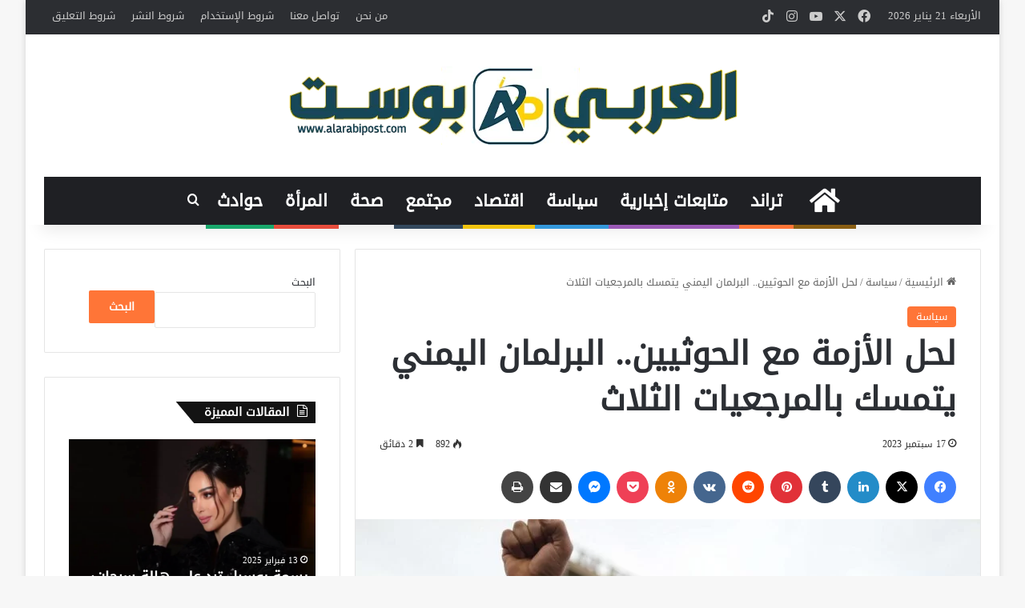

--- FILE ---
content_type: text/html; charset=UTF-8
request_url: https://alarabipost.com/%D9%84%D8%AD%D9%84-%D8%A7%D9%84%D8%A3%D8%B2%D9%85%D8%A9-%D9%85%D8%B9-%D8%A7%D9%84%D8%AD%D9%88%D8%AB%D9%8A%D9%8A%D9%86-%D8%A7%D9%84%D8%A8%D8%B1%D9%84%D9%85%D8%A7%D9%86-%D8%A7%D9%84%D9%8A%D9%85%D9%86/
body_size: 28674
content:
<!DOCTYPE html> <html dir="rtl" lang="ar" data-skin="light"> <head> <meta charset="UTF-8"/> <link rel="profile" href="//gmpg.org/xfn/11"/> <meta http-equiv='x-dns-prefetch-control' content='on'> <link rel='dns-prefetch' href="//cdnjs.cloudflare.com/"/> <link rel='dns-prefetch' href="//ajax.googleapis.com/"/> <link rel='dns-prefetch' href="//fonts.googleapis.com/"/> <link rel='dns-prefetch' href="//fonts.gstatic.com/"/> <link rel='dns-prefetch' href="//s.gravatar.com/"/> <link rel='dns-prefetch' href="//www.google-analytics.com/"/> <meta name='robots' content='index, follow, max-image-preview:large, max-snippet:-1, max-video-preview:-1'/> <title>لحل الأزمة مع الحوثيين.. البرلمان اليمني يتمسك بالمرجعيات الثلاث - العربي بوست</title> <meta name="description" content=" أكد مجلس النواب اليمني على ضرورة اعتماد المرجعيات الثلاث كأساس لكل حل سياسي وذلك في تعليق على زيارة وفد من الحوثيين للرياض"/> <link rel="canonical" href="https://alarabipost.com/لحل-الأزمة-مع-الحوثيين-البرلمان-اليمن/"/> <meta property="og:locale" content="ar_AR"/> <meta property="og:type" content="article"/> <meta property="og:title" content="لحل الأزمة مع الحوثيين.. البرلمان اليمني يتمسك بالمرجعيات الثلاث"/> <meta property="og:description" content=" أكد مجلس النواب اليمني على ضرورة اعتماد المرجعيات الثلاث كأساس لكل حل سياسي وذلك في تعليق على زيارة وفد من الحوثيين للرياض هي الأولى من نوعها واجتماعهم"/> <meta property="og:url" content="https://alarabipost.com/لحل-الأزمة-مع-الحوثيين-البرلمان-اليمن/"/> <meta property="og:site_name" content="العربي بوست"/> <meta property="article:publisher" content="https://www.facebook.com/alarabipost.officiel/"/> <meta property="article:published_time" content="2023-09-17T15:33:43+00:00"/> <meta property="article:modified_time" content="2023-09-18T17:12:26+00:00"/> <meta property="og:image" content="https://alarabipost.com/wp-content/uploads/2023/09/لحل-الأزمة-مع-الحوثيين.-البرلمان-اليمني-يتمسك-بالمرجعيات-الثلاث.jpeg"/> <meta property="og:image:width" content="1200"/> <meta property="og:image:height" content="791"/> <meta property="og:image:type" content="image/jpeg"/> <meta name="author" content="العربي.بوست"/> <meta name="twitter:card" content="summary_large_image"/> <meta name="twitter:creator" content="@ArabipostOffic"/> <meta name="twitter:site" content="@ArabipostOffic"/> <meta name="twitter:label1" content="كُتب بواسطة"/> <meta name="twitter:data1" content="العربي.بوست"/> <meta name="twitter:label2" content="وقت القراءة المُقدّر"/> <meta name="twitter:data2" content="4 دقائق"/> <script type="application/ld+json" class="yoast-schema-graph">{"@context":"https://schema.org","@graph":[{"@type":["Article","BlogPosting"],"@id":"https://alarabipost.com/%d9%84%d8%ad%d9%84-%d8%a7%d9%84%d8%a3%d8%b2%d9%85%d8%a9-%d9%85%d8%b9-%d8%a7%d9%84%d8%ad%d9%88%d8%ab%d9%8a%d9%8a%d9%86-%d8%a7%d9%84%d8%a8%d8%b1%d9%84%d9%85%d8%a7%d9%86-%d8%a7%d9%84%d9%8a%d9%85%d9%86/#article","isPartOf":{"@id":"https://alarabipost.com/%d9%84%d8%ad%d9%84-%d8%a7%d9%84%d8%a3%d8%b2%d9%85%d8%a9-%d9%85%d8%b9-%d8%a7%d9%84%d8%ad%d9%88%d8%ab%d9%8a%d9%8a%d9%86-%d8%a7%d9%84%d8%a8%d8%b1%d9%84%d9%85%d8%a7%d9%86-%d8%a7%d9%84%d9%8a%d9%85%d9%86/"},"author":{"name":"العربي.بوست","@id":"https://alarabipost.com/#/schema/person/5a972954417e8969d3d4c8ae68d7c452"},"headline":"لحل الأزمة مع الحوثيين.. البرلمان اليمني يتمسك بالمرجعيات الثلاث","datePublished":"2023-09-17T15:33:43+00:00","dateModified":"2023-09-18T17:12:26+00:00","mainEntityOfPage":{"@id":"https://alarabipost.com/%d9%84%d8%ad%d9%84-%d8%a7%d9%84%d8%a3%d8%b2%d9%85%d8%a9-%d9%85%d8%b9-%d8%a7%d9%84%d8%ad%d9%88%d8%ab%d9%8a%d9%8a%d9%86-%d8%a7%d9%84%d8%a8%d8%b1%d9%84%d9%85%d8%a7%d9%86-%d8%a7%d9%84%d9%8a%d9%85%d9%86/"},"wordCount":2,"commentCount":0,"image":{"@id":"https://alarabipost.com/%d9%84%d8%ad%d9%84-%d8%a7%d9%84%d8%a3%d8%b2%d9%85%d8%a9-%d9%85%d8%b9-%d8%a7%d9%84%d8%ad%d9%88%d8%ab%d9%8a%d9%8a%d9%86-%d8%a7%d9%84%d8%a8%d8%b1%d9%84%d9%85%d8%a7%d9%86-%d8%a7%d9%84%d9%8a%d9%85%d9%86/#primaryimage"},"thumbnailUrl":"https://alarabipost.com/wp-content/uploads/2023/09/لحل-الأزمة-مع-الحوثيين.-البرلمان-اليمني-يتمسك-بالمرجعيات-الثلاث.jpeg","keywords":["الملف اليمني"],"articleSection":["سياسة"],"inLanguage":"ar","potentialAction":[{"@type":"CommentAction","name":"Comment","target":["https://alarabipost.com/%d9%84%d8%ad%d9%84-%d8%a7%d9%84%d8%a3%d8%b2%d9%85%d8%a9-%d9%85%d8%b9-%d8%a7%d9%84%d8%ad%d9%88%d8%ab%d9%8a%d9%8a%d9%86-%d8%a7%d9%84%d8%a8%d8%b1%d9%84%d9%85%d8%a7%d9%86-%d8%a7%d9%84%d9%8a%d9%85%d9%86/#respond"]}]},{"@type":"WebPage","@id":"https://alarabipost.com/%d9%84%d8%ad%d9%84-%d8%a7%d9%84%d8%a3%d8%b2%d9%85%d8%a9-%d9%85%d8%b9-%d8%a7%d9%84%d8%ad%d9%88%d8%ab%d9%8a%d9%8a%d9%86-%d8%a7%d9%84%d8%a8%d8%b1%d9%84%d9%85%d8%a7%d9%86-%d8%a7%d9%84%d9%8a%d9%85%d9%86/","url":"https://alarabipost.com/%d9%84%d8%ad%d9%84-%d8%a7%d9%84%d8%a3%d8%b2%d9%85%d8%a9-%d9%85%d8%b9-%d8%a7%d9%84%d8%ad%d9%88%d8%ab%d9%8a%d9%8a%d9%86-%d8%a7%d9%84%d8%a8%d8%b1%d9%84%d9%85%d8%a7%d9%86-%d8%a7%d9%84%d9%8a%d9%85%d9%86/","name":"لحل الأزمة مع الحوثيين.. البرلمان اليمني يتمسك بالمرجعيات الثلاث - العربي بوست","isPartOf":{"@id":"https://alarabipost.com/#website"},"primaryImageOfPage":{"@id":"https://alarabipost.com/%d9%84%d8%ad%d9%84-%d8%a7%d9%84%d8%a3%d8%b2%d9%85%d8%a9-%d9%85%d8%b9-%d8%a7%d9%84%d8%ad%d9%88%d8%ab%d9%8a%d9%8a%d9%86-%d8%a7%d9%84%d8%a8%d8%b1%d9%84%d9%85%d8%a7%d9%86-%d8%a7%d9%84%d9%8a%d9%85%d9%86/#primaryimage"},"image":{"@id":"https://alarabipost.com/%d9%84%d8%ad%d9%84-%d8%a7%d9%84%d8%a3%d8%b2%d9%85%d8%a9-%d9%85%d8%b9-%d8%a7%d9%84%d8%ad%d9%88%d8%ab%d9%8a%d9%8a%d9%86-%d8%a7%d9%84%d8%a8%d8%b1%d9%84%d9%85%d8%a7%d9%86-%d8%a7%d9%84%d9%8a%d9%85%d9%86/#primaryimage"},"thumbnailUrl":"https://alarabipost.com/wp-content/uploads/2023/09/لحل-الأزمة-مع-الحوثيين.-البرلمان-اليمني-يتمسك-بالمرجعيات-الثلاث.jpeg","datePublished":"2023-09-17T15:33:43+00:00","dateModified":"2023-09-18T17:12:26+00:00","author":{"@id":"https://alarabipost.com/#/schema/person/5a972954417e8969d3d4c8ae68d7c452"},"description":" أكد مجلس النواب اليمني على ضرورة اعتماد المرجعيات الثلاث كأساس لكل حل سياسي وذلك في تعليق على زيارة وفد من الحوثيين للرياض","breadcrumb":{"@id":"https://alarabipost.com/%d9%84%d8%ad%d9%84-%d8%a7%d9%84%d8%a3%d8%b2%d9%85%d8%a9-%d9%85%d8%b9-%d8%a7%d9%84%d8%ad%d9%88%d8%ab%d9%8a%d9%8a%d9%86-%d8%a7%d9%84%d8%a8%d8%b1%d9%84%d9%85%d8%a7%d9%86-%d8%a7%d9%84%d9%8a%d9%85%d9%86/#breadcrumb"},"inLanguage":"ar","potentialAction":[{"@type":"ReadAction","target":["https://alarabipost.com/%d9%84%d8%ad%d9%84-%d8%a7%d9%84%d8%a3%d8%b2%d9%85%d8%a9-%d9%85%d8%b9-%d8%a7%d9%84%d8%ad%d9%88%d8%ab%d9%8a%d9%8a%d9%86-%d8%a7%d9%84%d8%a8%d8%b1%d9%84%d9%85%d8%a7%d9%86-%d8%a7%d9%84%d9%8a%d9%85%d9%86/"]}]},{"@type":"ImageObject","inLanguage":"ar","@id":"https://alarabipost.com/%d9%84%d8%ad%d9%84-%d8%a7%d9%84%d8%a3%d8%b2%d9%85%d8%a9-%d9%85%d8%b9-%d8%a7%d9%84%d8%ad%d9%88%d8%ab%d9%8a%d9%8a%d9%86-%d8%a7%d9%84%d8%a8%d8%b1%d9%84%d9%85%d8%a7%d9%86-%d8%a7%d9%84%d9%8a%d9%85%d9%86/#primaryimage","url":"https://alarabipost.com/wp-content/uploads/2023/09/لحل-الأزمة-مع-الحوثيين.-البرلمان-اليمني-يتمسك-بالمرجعيات-الثلاث.jpeg","contentUrl":"https://alarabipost.com/wp-content/uploads/2023/09/لحل-الأزمة-مع-الحوثيين.-البرلمان-اليمني-يتمسك-بالمرجعيات-الثلاث.jpeg","width":1200,"height":791,"caption":"لحل الأزمة مع الحوثيين.. البرلمان اليمني يتمسك بالمرجعيات الثلاث"},{"@type":"BreadcrumbList","@id":"https://alarabipost.com/%d9%84%d8%ad%d9%84-%d8%a7%d9%84%d8%a3%d8%b2%d9%85%d8%a9-%d9%85%d8%b9-%d8%a7%d9%84%d8%ad%d9%88%d8%ab%d9%8a%d9%8a%d9%86-%d8%a7%d9%84%d8%a8%d8%b1%d9%84%d9%85%d8%a7%d9%86-%d8%a7%d9%84%d9%8a%d9%85%d9%86/#breadcrumb","itemListElement":[{"@type":"ListItem","position":1,"name":"Home","item":"https://alarabipost.com/"},{"@type":"ListItem","position":2,"name":"لحل الأزمة مع الحوثيين.. البرلمان اليمني يتمسك بالمرجعيات الثلاث"}]},{"@type":"WebSite","@id":"https://alarabipost.com/#website","url":"https://alarabipost.com/","name":"العربي بوست","description":"Alarabipost","potentialAction":[{"@type":"SearchAction","target":{"@type":"EntryPoint","urlTemplate":"https://alarabipost.com/?s={search_term_string}"},"query-input":{"@type":"PropertyValueSpecification","valueRequired":true,"valueName":"search_term_string"}}],"inLanguage":"ar"},{"@type":"Person","@id":"https://alarabipost.com/#/schema/person/5a972954417e8969d3d4c8ae68d7c452","name":"العربي.بوست","url":"https://alarabipost.com/author/seraj/"}]}</script> <link rel='dns-prefetch' href="//www.googletagmanager.com/"/> <link rel='dns-prefetch' href="//www.fontstatic.com/"/> <link rel="alternate" type="application/rss+xml" title="العربي بوست &laquo; الخلاصة" href="/feed/"/> <link rel="alternate" type="application/rss+xml" title="العربي بوست &laquo; خلاصة التعليقات" href="/comments/feed/"/> <script type="text/javascript" id="wpp-js" src="https://alarabipost.com/wp-content/plugins/wordpress-popular-posts/assets/js/wpp.min.js?ver=7.3.6" data-sampling="0" data-sampling-rate="100" data-api-url="https://alarabipost.com/wp-json/wordpress-popular-posts" data-post-id="65209" data-token="b7ee8461cf" data-lang="0" data-debug="0"></script> <link rel="alternate" type="application/rss+xml" title="العربي بوست &laquo; لحل الأزمة مع الحوثيين.. البرلمان اليمني يتمسك بالمرجعيات الثلاث خلاصة التعليقات" href="/%d9%84%d8%ad%d9%84-%d8%a7%d9%84%d8%a3%d8%b2%d9%85%d8%a9-%d9%85%d8%b9-%d8%a7%d9%84%d8%ad%d9%88%d8%ab%d9%8a%d9%8a%d9%86-%d8%a7%d9%84%d8%a8%d8%b1%d9%84%d9%85%d8%a7%d9%86-%d8%a7%d9%84%d9%8a%d9%85%d9%86/feed/"/> <style type="text/css"> :root{ --tie-preset-gradient-1: linear-gradient(135deg, rgba(6, 147, 227, 1) 0%, rgb(155, 81, 224) 100%); --tie-preset-gradient-2: linear-gradient(135deg, rgb(122, 220, 180) 0%, rgb(0, 208, 130) 100%); --tie-preset-gradient-3: linear-gradient(135deg, rgba(252, 185, 0, 1) 0%, rgba(255, 105, 0, 1) 100%); --tie-preset-gradient-4: linear-gradient(135deg, rgba(255, 105, 0, 1) 0%, rgb(207, 46, 46) 100%); --tie-preset-gradient-5: linear-gradient(135deg, rgb(238, 238, 238) 0%, rgb(169, 184, 195) 100%); --tie-preset-gradient-6: linear-gradient(135deg, rgb(74, 234, 220) 0%, rgb(151, 120, 209) 20%, rgb(207, 42, 186) 40%, rgb(238, 44, 130) 60%, rgb(251, 105, 98) 80%, rgb(254, 248, 76) 100%); --tie-preset-gradient-7: linear-gradient(135deg, rgb(255, 206, 236) 0%, rgb(152, 150, 240) 100%); --tie-preset-gradient-8: linear-gradient(135deg, rgb(254, 205, 165) 0%, rgb(254, 45, 45) 50%, rgb(107, 0, 62) 100%); --tie-preset-gradient-9: linear-gradient(135deg, rgb(255, 203, 112) 0%, rgb(199, 81, 192) 50%, rgb(65, 88, 208) 100%); --tie-preset-gradient-10: linear-gradient(135deg, rgb(255, 245, 203) 0%, rgb(182, 227, 212) 50%, rgb(51, 167, 181) 100%); --tie-preset-gradient-11: linear-gradient(135deg, rgb(202, 248, 128) 0%, rgb(113, 206, 126) 100%); --tie-preset-gradient-12: linear-gradient(135deg, rgb(2, 3, 129) 0%, rgb(40, 116, 252) 100%); --tie-preset-gradient-13: linear-gradient(135deg, #4D34FA, #ad34fa); --tie-preset-gradient-14: linear-gradient(135deg, #0057FF, #31B5FF); --tie-preset-gradient-15: linear-gradient(135deg, #FF007A, #FF81BD); --tie-preset-gradient-16: linear-gradient(135deg, #14111E, #4B4462); --tie-preset-gradient-17: linear-gradient(135deg, #F32758, #FFC581); --main-nav-background: #1f2024; --main-nav-secondry-background: rgba(0,0,0,0.2); --main-nav-primary-color: #0088ff; --main-nav-contrast-primary-color: #FFFFFF; --main-nav-text-color: #FFFFFF; --main-nav-secondry-text-color: rgba(225,255,255,0.5); --main-nav-main-border-color: rgba(255,255,255,0.07); --main-nav-secondry-border-color: rgba(255,255,255,0.04); } </style> <link rel="alternate" title="oEmbed (JSON)" type="application/json+oembed" href="/wp-json/oembed/1.0/embed?url=https%3A%2F%2Falarabipost.com%2F%25d9%2584%25d8%25ad%25d9%2584-%25d8%25a7%25d9%2584%25d8%25a3%25d8%25b2%25d9%2585%25d8%25a9-%25d9%2585%25d8%25b9-%25d8%25a7%25d9%2584%25d8%25ad%25d9%2588%25d8%25ab%25d9%258a%25d9%258a%25d9%2586-%25d8%25a7%25d9%2584%25d8%25a8%25d8%25b1%25d9%2584%25d9%2585%25d8%25a7%25d9%2586-%25d8%25a7%25d9%2584%25d9%258a%25d9%2585%25d9%2586%2F"/> <link rel="alternate" title="oEmbed (XML)" type="text/xml+oembed" href="/wp-json/oembed/1.0/embed?url=https%3A%2F%2Falarabipost.com%2F%25d9%2584%25d8%25ad%25d9%2584-%25d8%25a7%25d9%2584%25d8%25a3%25d8%25b2%25d9%2585%25d8%25a9-%25d9%2585%25d8%25b9-%25d8%25a7%25d9%2584%25d8%25ad%25d9%2588%25d8%25ab%25d9%258a%25d9%258a%25d9%2586-%25d8%25a7%25d9%2584%25d8%25a8%25d8%25b1%25d9%2584%25d9%2585%25d8%25a7%25d9%2586-%25d8%25a7%25d9%2584%25d9%258a%25d9%2585%25d9%2586%2F&#038;format=xml"/> <meta name="viewport" content="width=device-width, initial-scale=1.0"/><style id='wp-img-auto-sizes-contain-inline-css' type='text/css'> img:is([sizes=auto i],[sizes^="auto," i]){contain-intrinsic-size:3000px 1500px} /*# sourceURL=wp-img-auto-sizes-contain-inline-css */ </style> <link rel='stylesheet' id='droidkufi-regular-css' href="//www.fontstatic.com/f=droidkufi-regular?ver=6.9" type='text/css' media='all'/> <link rel='stylesheet' id='cairo-light-css' href="//www.fontstatic.com/f=cairo-light?ver=6.9" type='text/css' media='all'/> <link rel='stylesheet' id='contact-form-7-css' href="/wp-content/plugins/contact-form-7/includes/css/styles.css?ver=6.1.4" type='text/css' media='all'/> <link rel='stylesheet' id='contact-form-7-rtl-css' href="/wp-content/plugins/contact-form-7/includes/css/styles-rtl.css?ver=6.1.4" type='text/css' media='all'/> <link rel='stylesheet' id='ctf_styles-css' href="/wp-content/plugins/custom-twitter-feeds/css/ctf-styles.min.css?ver=2.3.1" type='text/css' media='all'/> <link rel='stylesheet' id='wordpress-popular-posts-css-css' href="/wp-content/plugins/wordpress-popular-posts/assets/css/wpp.css?ver=7.3.6" type='text/css' media='all'/> <link rel='stylesheet' id='tie-css-base-css' href="/wp-content/themes/jannah/assets/css/base.min.css?ver=7.6.1" type='text/css' media='all'/> <link rel='stylesheet' id='tie-css-styles-css' href="/wp-content/themes/jannah/assets/css/style.min.css?ver=7.6.1" type='text/css' media='all'/> <link rel='stylesheet' id='tie-css-widgets-css' href="/wp-content/themes/jannah/assets/css/widgets.min.css?ver=7.6.1" type='text/css' media='all'/> <link rel='stylesheet' id='tie-css-helpers-css' href="/wp-content/themes/jannah/assets/css/helpers.min.css?ver=7.6.1" type='text/css' media='all'/> <link rel='stylesheet' id='tie-fontawesome5-css' href="/wp-content/themes/jannah/assets/css/fontawesome.css?ver=7.6.1" type='text/css' media='all'/> <link rel='stylesheet' id='tie-css-ilightbox-css' href="/wp-content/themes/jannah/assets/ilightbox/dark-skin/skin.css?ver=7.6.1" type='text/css' media='all'/> <link rel='stylesheet' id='tie-css-shortcodes-css' href="/wp-content/themes/jannah/assets/css/plugins/shortcodes.min.css?ver=7.6.1" type='text/css' media='all'/> <link rel='stylesheet' id='tie-css-single-css' href="/wp-content/themes/jannah/assets/css/single.min.css?ver=7.6.1" type='text/css' media='all'/> <link rel='stylesheet' id='tie-css-print-css' href="/wp-content/themes/jannah/assets/css/print.css?ver=7.6.1" type='text/css' media='print'/> <link rel='stylesheet' id='tie-theme-rtl-css-css' href="/wp-content/themes/jannah/rtl.css?ver=6.9" type='text/css' media='all'/> <link rel='stylesheet' id='tie-theme-child-css-css' href="/wp-content/themes/jannah-child/style.css?ver=6.9" type='text/css' media='all'/> <style id='tie-theme-child-css-inline-css' type='text/css'> body{font-family: DroidKufi-Regular;}.logo-text,h1,h2,h3,h4,h5,h6,.the-subtitle{font-family: DroidKufi-Regular;}#main-nav .main-menu > ul > li > a{font-family: DroidKufi-Regular;}blockquote p{font-family: cairo-light;}html #main-nav .main-menu > ul > li > a{font-size: 21px;text-transform: uppercase;}html #main-nav .main-menu > ul ul li a{font-size: 21px;}html #tie-wrapper .mag-box.big-post-left-box li:not(:first-child) .post-title,html #tie-wrapper .mag-box.big-post-top-box li:not(:first-child) .post-title,html #tie-wrapper .mag-box.half-box li:not(:first-child) .post-title,html #tie-wrapper .mag-box.big-thumb-left-box li:not(:first-child) .post-title,html #tie-wrapper .mag-box.scrolling-box .slide .post-title,html #tie-wrapper .mag-box.miscellaneous-box li:not(:first-child) .post-title{font-weight: 500;}:root:root{--brand-color: #ff7537;--dark-brand-color: #cd4305;--bright-color: #FFFFFF;--base-color: #2c2f34;}#reading-position-indicator{box-shadow: 0 0 10px rgba( 255,117,55,0.7);}html :root:root{--brand-color: #ff7537;--dark-brand-color: #cd4305;--bright-color: #FFFFFF;--base-color: #2c2f34;}html #reading-position-indicator{box-shadow: 0 0 10px rgba( 255,117,55,0.7);}html #tie-container a.post-title:hover,html #tie-container .post-title a:hover,html #tie-container .thumb-overlay .thumb-title a:hover{background-size: 100% 2px;text-decoration: none !important;}html a.post-title,html .post-title a{background-image: linear-gradient(to bottom,#000 0%,#000 98%);background-size: 0 1px;background-repeat: no-repeat;background-position: left 100%;color: #000;}html .dark-skin a.post-title,html .dark-skin .post-title a{color: #fff;background-image: linear-gradient(to bottom,#fff 0%,#fff 98%);}html #top-nav .breaking-title{color: #FFFFFF;}html #top-nav .breaking-title:before{background-color: #e97107;}html #top-nav .breaking-news-nav li:hover{background-color: #e97107;border-color: #e97107;}html #theme-header:not(.main-nav-boxed) #main-nav,html .main-nav-boxed .main-menu-wrapper{border-right: 0 none !important;border-left : 0 none !important;border-top : 0 none !important;}html #theme-header:not(.main-nav-boxed) #main-nav,html .main-nav-boxed .main-menu-wrapper{border-right: 0 none !important;border-left : 0 none !important;border-bottom : 0 none !important;}html .tie-cat-2795,html .tie-cat-item-2795 > span{background-color:#e67e22 !important;color:#FFFFFF !important;}html .tie-cat-2795:after{border-top-color:#e67e22 !important;}html .tie-cat-2795:hover{background-color:#c86004 !important;}html .tie-cat-2795:hover:after{border-top-color:#c86004 !important;}html .tie-cat-2802,html .tie-cat-item-2802 > span{background-color:#2ecc71 !important;color:#FFFFFF !important;}html .tie-cat-2802:after{border-top-color:#2ecc71 !important;}html .tie-cat-2802:hover{background-color:#10ae53 !important;}html .tie-cat-2802:hover:after{border-top-color:#10ae53 !important;}html .tie-cat-2806,html .tie-cat-item-2806 > span{background-color:#9b59b6 !important;color:#FFFFFF !important;}html .tie-cat-2806:after{border-top-color:#9b59b6 !important;}html .tie-cat-2806:hover{background-color:#7d3b98 !important;}html .tie-cat-2806:hover:after{border-top-color:#7d3b98 !important;}html .tie-cat-2809,html .tie-cat-item-2809 > span{background-color:#34495e !important;color:#FFFFFF !important;}html .tie-cat-2809:after{border-top-color:#34495e !important;}html .tie-cat-2809:hover{background-color:#162b40 !important;}html .tie-cat-2809:hover:after{border-top-color:#162b40 !important;}html .tie-cat-2811,html .tie-cat-item-2811 > span{background-color:#795548 !important;color:#FFFFFF !important;}html .tie-cat-2811:after{border-top-color:#795548 !important;}html .tie-cat-2811:hover{background-color:#5b372a !important;}html .tie-cat-2811:hover:after{border-top-color:#5b372a !important;}html .tie-cat-2813,html .tie-cat-item-2813 > span{background-color:#4CAF50 !important;color:#FFFFFF !important;}html .tie-cat-2813:after{border-top-color:#4CAF50 !important;}html .tie-cat-2813:hover{background-color:#2e9132 !important;}html .tie-cat-2813:hover:after{border-top-color:#2e9132 !important;}@media (max-width: 991px){html .side-aside.normal-side{background: #2f88d6;background: -webkit-linear-gradient(135deg,#5933a2,#2f88d6 );background: -moz-linear-gradient(135deg,#5933a2,#2f88d6 );background: -o-linear-gradient(135deg,#5933a2,#2f88d6 );background: linear-gradient(135deg,#2f88d6,#5933a2 );}}html .tie-insta-header{margin-bottom: 15px;}html .tie-insta-avatar a{width: 70px;height: 70px;display: block;position: relative;float: left;margin-right: 15px;margin-bottom: 15px;}html .tie-insta-avatar a:before{content: "";position: absolute;width: calc(100% + 6px);height: calc(100% + 6px);left: -3px;top: -3px;border-radius: 50%;background: #d6249f;background: radial-gradient(circle at 30% 107%,#fdf497 0%,#fdf497 5%,#fd5949 45%,#d6249f 60%,#285AEB 90%);}html .tie-insta-avatar a:after{position: absolute;content: "";width: calc(100% + 3px);height: calc(100% + 3px);left: -2px;top: -2px;border-radius: 50%;background: #fff;}html .dark-skin .tie-insta-avatar a:after{background: #27292d;}html .tie-insta-avatar img{border-radius: 50%;position: relative;z-index: 2;transition: all 0.25s;}html .tie-insta-avatar img:hover{box-shadow: 0px 0px 15px 0 #6b54c6;}html .tie-insta-info{font-size: 1.3em;font-weight: bold;margin-bottom: 5px;} /*# sourceURL=tie-theme-child-css-inline-css */ </style> <script type="text/javascript" data-no-optimize="1" data-cfasync="false" src="https://alarabipost.com/wp-includes/js/jquery/jquery.min.js?ver=3.7.1" id="jquery-core-js"></script> <script type="text/javascript" src="https://www.googletagmanager.com/gtag/js?id=G-EJN5PJDDR6" id="google_gtagjs-js" async></script> <script type="text/javascript" id="google_gtagjs-js-after">
/* <![CDATA[ */
window.dataLayer = window.dataLayer || [];function gtag(){dataLayer.push(arguments);}
gtag("set","linker",{"domains":["alarabipost.com"]});
gtag("js", new Date());
gtag("set", "developer_id.dZTNiMT", true);
gtag("config", "G-EJN5PJDDR6");
//# sourceURL=google_gtagjs-js-after
/* ]]> */
</script> <link rel="https://api.w.org/" href="/wp-json/"/><link rel="alternate" title="JSON" type="application/json" href="/wp-json/wp/v2/posts/65209"/><link rel="EditURI" type="application/rsd+xml" title="RSD" href="/xmlrpc.php?rsd"/> <meta name="generator" content="WordPress 6.9"/> <link rel='shortlink' href="/?p=65209"/> <meta name="generator" content="Site Kit by Google 1.170.0"/><meta name="google-site-verification" content="5bXRePJQaLdSjEKsGCs2Y1ZH0nPy8_zD37XNOUoKnS4"/> <meta name="google-site-verification" content="nXSlq0SHEhQwhcLL3vicmUymLLfBYOWSt_iB0hlWBdE"/> <script async src="https://www.googletagmanager.com/gtag/js?id=UA-145173691-1"></script> <script>
  window.dataLayer = window.dataLayer || [];
  function gtag(){dataLayer.push(arguments);}
  gtag('js', new Date());


  gtag('config', 'UA-145173691-1');
</script><script type='text/javascript'>
/* <![CDATA[ */
var taqyeem = {"ajaxurl":"https://alarabipost.com/wp-admin/admin-ajax.php" , "your_rating":"تقييمك:"};
/* ]]> */
</script> <style id="wpp-loading-animation-styles">@-webkit-keyframes bgslide{from{background-position-x:0}to{background-position-x:-200%}}@keyframes bgslide{from{background-position-x:0}to{background-position-x:-200%}}.wpp-widget-block-placeholder,.wpp-shortcode-placeholder{margin:0 auto;width:60px;height:3px;background:#dd3737;background:linear-gradient(90deg,#dd3737 0%,#571313 10%,#dd3737 100%);background-size:200% auto;border-radius:3px;-webkit-animation:bgslide 1s infinite linear;animation:bgslide 1s infinite linear}</style> <meta http-equiv="X-UA-Compatible" content="IE=edge"> <style type="text/css">.saboxplugin-wrap{-webkit-box-sizing:border-box;-moz-box-sizing:border-box;-ms-box-sizing:border-box;box-sizing:border-box;border:1px solid #eee;width:100%;clear:both;display:block;overflow:hidden;word-wrap:break-word;position:relative}.saboxplugin-wrap .saboxplugin-gravatar{float:left;padding:0 20px 20px 20px}.saboxplugin-wrap .saboxplugin-gravatar img{max-width:100px;height:auto;border-radius:0;}.saboxplugin-wrap .saboxplugin-authorname{font-size:18px;line-height:1;margin:20px 0 0 20px;display:block}.saboxplugin-wrap .saboxplugin-authorname a{text-decoration:none}.saboxplugin-wrap .saboxplugin-authorname a:focus{outline:0}.saboxplugin-wrap .saboxplugin-desc{display:block;margin:5px 20px}.saboxplugin-wrap .saboxplugin-desc a{text-decoration:underline}.saboxplugin-wrap .saboxplugin-desc p{margin:5px 0 12px}.saboxplugin-wrap .saboxplugin-web{margin:0 20px 15px;text-align:left}.saboxplugin-wrap .sab-web-position{text-align:right}.saboxplugin-wrap .saboxplugin-web a{color:#ccc;text-decoration:none}.saboxplugin-wrap .saboxplugin-socials{position:relative;display:block;background:#fcfcfc;padding:5px;border-top:1px solid #eee}.saboxplugin-wrap .saboxplugin-socials a svg{width:20px;height:20px}.saboxplugin-wrap .saboxplugin-socials a svg .st2{fill:#fff; transform-origin:center center;}.saboxplugin-wrap .saboxplugin-socials a svg .st1{fill:rgba(0,0,0,.3)}.saboxplugin-wrap .saboxplugin-socials a:hover{opacity:.8;-webkit-transition:opacity .4s;-moz-transition:opacity .4s;-o-transition:opacity .4s;transition:opacity .4s;box-shadow:none!important;-webkit-box-shadow:none!important}.saboxplugin-wrap .saboxplugin-socials .saboxplugin-icon-color{box-shadow:none;padding:0;border:0;-webkit-transition:opacity .4s;-moz-transition:opacity .4s;-o-transition:opacity .4s;transition:opacity .4s;display:inline-block;color:#fff;font-size:0;text-decoration:inherit;margin:5px;-webkit-border-radius:0;-moz-border-radius:0;-ms-border-radius:0;-o-border-radius:0;border-radius:0;overflow:hidden}.saboxplugin-wrap .saboxplugin-socials .saboxplugin-icon-grey{text-decoration:inherit;box-shadow:none;position:relative;display:-moz-inline-stack;display:inline-block;vertical-align:middle;zoom:1;margin:10px 5px;color:#444;fill:#444}.clearfix:after,.clearfix:before{content:' ';display:table;line-height:0;clear:both}.ie7 .clearfix{zoom:1}.saboxplugin-socials.sabox-colored .saboxplugin-icon-color .sab-twitch{border-color:#38245c}.saboxplugin-socials.sabox-colored .saboxplugin-icon-color .sab-behance{border-color:#003eb0}.saboxplugin-socials.sabox-colored .saboxplugin-icon-color .sab-deviantart{border-color:#036824}.saboxplugin-socials.sabox-colored .saboxplugin-icon-color .sab-digg{border-color:#00327c}.saboxplugin-socials.sabox-colored .saboxplugin-icon-color .sab-dribbble{border-color:#ba1655}.saboxplugin-socials.sabox-colored .saboxplugin-icon-color .sab-facebook{border-color:#1e2e4f}.saboxplugin-socials.sabox-colored .saboxplugin-icon-color .sab-flickr{border-color:#003576}.saboxplugin-socials.sabox-colored .saboxplugin-icon-color .sab-github{border-color:#264874}.saboxplugin-socials.sabox-colored .saboxplugin-icon-color .sab-google{border-color:#0b51c5}.saboxplugin-socials.sabox-colored .saboxplugin-icon-color .sab-html5{border-color:#902e13}.saboxplugin-socials.sabox-colored .saboxplugin-icon-color .sab-instagram{border-color:#1630aa}.saboxplugin-socials.sabox-colored .saboxplugin-icon-color .sab-linkedin{border-color:#00344f}.saboxplugin-socials.sabox-colored .saboxplugin-icon-color .sab-pinterest{border-color:#5b040e}.saboxplugin-socials.sabox-colored .saboxplugin-icon-color .sab-reddit{border-color:#992900}.saboxplugin-socials.sabox-colored .saboxplugin-icon-color .sab-rss{border-color:#a43b0a}.saboxplugin-socials.sabox-colored .saboxplugin-icon-color .sab-sharethis{border-color:#5d8420}.saboxplugin-socials.sabox-colored .saboxplugin-icon-color .sab-soundcloud{border-color:#995200}.saboxplugin-socials.sabox-colored .saboxplugin-icon-color .sab-spotify{border-color:#0f612c}.saboxplugin-socials.sabox-colored .saboxplugin-icon-color .sab-stackoverflow{border-color:#a95009}.saboxplugin-socials.sabox-colored .saboxplugin-icon-color .sab-steam{border-color:#006388}.saboxplugin-socials.sabox-colored .saboxplugin-icon-color .sab-user_email{border-color:#b84e05}.saboxplugin-socials.sabox-colored .saboxplugin-icon-color .sab-tumblr{border-color:#10151b}.saboxplugin-socials.sabox-colored .saboxplugin-icon-color .sab-twitter{border-color:#0967a0}.saboxplugin-socials.sabox-colored .saboxplugin-icon-color .sab-vimeo{border-color:#0d7091}.saboxplugin-socials.sabox-colored .saboxplugin-icon-color .sab-windows{border-color:#003f71}.saboxplugin-socials.sabox-colored .saboxplugin-icon-color .sab-whatsapp{border-color:#003f71}.saboxplugin-socials.sabox-colored .saboxplugin-icon-color .sab-wordpress{border-color:#0f3647}.saboxplugin-socials.sabox-colored .saboxplugin-icon-color .sab-yahoo{border-color:#14002d}.saboxplugin-socials.sabox-colored .saboxplugin-icon-color .sab-youtube{border-color:#900}.saboxplugin-socials.sabox-colored .saboxplugin-icon-color .sab-xing{border-color:#000202}.saboxplugin-socials.sabox-colored .saboxplugin-icon-color .sab-mixcloud{border-color:#2475a0}.saboxplugin-socials.sabox-colored .saboxplugin-icon-color .sab-vk{border-color:#243549}.saboxplugin-socials.sabox-colored .saboxplugin-icon-color .sab-medium{border-color:#00452c}.saboxplugin-socials.sabox-colored .saboxplugin-icon-color .sab-quora{border-color:#420e00}.saboxplugin-socials.sabox-colored .saboxplugin-icon-color .sab-meetup{border-color:#9b181c}.saboxplugin-socials.sabox-colored .saboxplugin-icon-color .sab-goodreads{border-color:#000}.saboxplugin-socials.sabox-colored .saboxplugin-icon-color .sab-snapchat{border-color:#999700}.saboxplugin-socials.sabox-colored .saboxplugin-icon-color .sab-500px{border-color:#00557f}.saboxplugin-socials.sabox-colored .saboxplugin-icon-color .sab-mastodont{border-color:#185886}.sabox-plus-item{margin-bottom:20px}@media screen and (max-width:480px){.saboxplugin-wrap{text-align:center}.saboxplugin-wrap .saboxplugin-gravatar{float:none;padding:20px 0;text-align:center;margin:0 auto;display:block}.saboxplugin-wrap .saboxplugin-gravatar img{float:none;display:inline-block;display:-moz-inline-stack;vertical-align:middle;zoom:1}.saboxplugin-wrap .saboxplugin-desc{margin:0 10px 20px;text-align:center}.saboxplugin-wrap .saboxplugin-authorname{text-align:center;margin:10px 0 20px}}body .saboxplugin-authorname a,body .saboxplugin-authorname a:hover{box-shadow:none;-webkit-box-shadow:none}a.sab-profile-edit{font-size:16px!important;line-height:1!important}.sab-edit-settings a,a.sab-profile-edit{color:#0073aa!important;box-shadow:none!important;-webkit-box-shadow:none!important}.sab-edit-settings{margin-right:15px;position:absolute;right:0;z-index:2;bottom:10px;line-height:20px}.sab-edit-settings i{margin-left:5px}.saboxplugin-socials{line-height:1!important}.rtl .saboxplugin-wrap .saboxplugin-gravatar{float:right}.rtl .saboxplugin-wrap .saboxplugin-authorname{display:flex;align-items:center}.rtl .saboxplugin-wrap .saboxplugin-authorname .sab-profile-edit{margin-right:10px}.rtl .sab-edit-settings{right:auto;left:0}img.sab-custom-avatar{max-width:75px;}.saboxplugin-wrap {margin-top:0px; margin-bottom:0px; padding: 0px 0px }.saboxplugin-wrap .saboxplugin-authorname {font-size:18px; line-height:25px;}.saboxplugin-wrap .saboxplugin-desc p, .saboxplugin-wrap .saboxplugin-desc {font-size:14px !important; line-height:21px !important;}.saboxplugin-wrap .saboxplugin-web {font-size:14px;}.saboxplugin-wrap .saboxplugin-socials a svg {width:18px;height:18px;}</style><link rel="icon" href="/wp-content/uploads/2023/01/cropped-alarabipost-32x32.jpg" sizes="32x32"/> <link rel="icon" href="/wp-content/uploads/2023/01/cropped-alarabipost-192x192.jpg" sizes="192x192"/> <link rel="apple-touch-icon" href="/wp-content/uploads/2023/01/cropped-alarabipost-180x180.jpg"/> <meta name="msapplication-TileImage" content="https://alarabipost.com/wp-content/uploads/2023/01/cropped-alarabipost-270x270.jpg"/> <style id='global-styles-inline-css' type='text/css'> :root{--wp--preset--aspect-ratio--square: 1;--wp--preset--aspect-ratio--4-3: 4/3;--wp--preset--aspect-ratio--3-4: 3/4;--wp--preset--aspect-ratio--3-2: 3/2;--wp--preset--aspect-ratio--2-3: 2/3;--wp--preset--aspect-ratio--16-9: 16/9;--wp--preset--aspect-ratio--9-16: 9/16;--wp--preset--color--black: #000000;--wp--preset--color--cyan-bluish-gray: #abb8c3;--wp--preset--color--white: #ffffff;--wp--preset--color--pale-pink: #f78da7;--wp--preset--color--vivid-red: #cf2e2e;--wp--preset--color--luminous-vivid-orange: #ff6900;--wp--preset--color--luminous-vivid-amber: #fcb900;--wp--preset--color--light-green-cyan: #7bdcb5;--wp--preset--color--vivid-green-cyan: #00d084;--wp--preset--color--pale-cyan-blue: #8ed1fc;--wp--preset--color--vivid-cyan-blue: #0693e3;--wp--preset--color--vivid-purple: #9b51e0;--wp--preset--color--global-color: #ff7537;--wp--preset--gradient--vivid-cyan-blue-to-vivid-purple: linear-gradient(135deg,rgb(6,147,227) 0%,rgb(155,81,224) 100%);--wp--preset--gradient--light-green-cyan-to-vivid-green-cyan: linear-gradient(135deg,rgb(122,220,180) 0%,rgb(0,208,130) 100%);--wp--preset--gradient--luminous-vivid-amber-to-luminous-vivid-orange: linear-gradient(135deg,rgb(252,185,0) 0%,rgb(255,105,0) 100%);--wp--preset--gradient--luminous-vivid-orange-to-vivid-red: linear-gradient(135deg,rgb(255,105,0) 0%,rgb(207,46,46) 100%);--wp--preset--gradient--very-light-gray-to-cyan-bluish-gray: linear-gradient(135deg,rgb(238,238,238) 0%,rgb(169,184,195) 100%);--wp--preset--gradient--cool-to-warm-spectrum: linear-gradient(135deg,rgb(74,234,220) 0%,rgb(151,120,209) 20%,rgb(207,42,186) 40%,rgb(238,44,130) 60%,rgb(251,105,98) 80%,rgb(254,248,76) 100%);--wp--preset--gradient--blush-light-purple: linear-gradient(135deg,rgb(255,206,236) 0%,rgb(152,150,240) 100%);--wp--preset--gradient--blush-bordeaux: linear-gradient(135deg,rgb(254,205,165) 0%,rgb(254,45,45) 50%,rgb(107,0,62) 100%);--wp--preset--gradient--luminous-dusk: linear-gradient(135deg,rgb(255,203,112) 0%,rgb(199,81,192) 50%,rgb(65,88,208) 100%);--wp--preset--gradient--pale-ocean: linear-gradient(135deg,rgb(255,245,203) 0%,rgb(182,227,212) 50%,rgb(51,167,181) 100%);--wp--preset--gradient--electric-grass: linear-gradient(135deg,rgb(202,248,128) 0%,rgb(113,206,126) 100%);--wp--preset--gradient--midnight: linear-gradient(135deg,rgb(2,3,129) 0%,rgb(40,116,252) 100%);--wp--preset--font-size--small: 13px;--wp--preset--font-size--medium: 20px;--wp--preset--font-size--large: 36px;--wp--preset--font-size--x-large: 42px;--wp--preset--spacing--20: 0.44rem;--wp--preset--spacing--30: 0.67rem;--wp--preset--spacing--40: 1rem;--wp--preset--spacing--50: 1.5rem;--wp--preset--spacing--60: 2.25rem;--wp--preset--spacing--70: 3.38rem;--wp--preset--spacing--80: 5.06rem;--wp--preset--shadow--natural: 6px 6px 9px rgba(0, 0, 0, 0.2);--wp--preset--shadow--deep: 12px 12px 50px rgba(0, 0, 0, 0.4);--wp--preset--shadow--sharp: 6px 6px 0px rgba(0, 0, 0, 0.2);--wp--preset--shadow--outlined: 6px 6px 0px -3px rgb(255, 255, 255), 6px 6px rgb(0, 0, 0);--wp--preset--shadow--crisp: 6px 6px 0px rgb(0, 0, 0);}:where(.is-layout-flex){gap: 0.5em;}:where(.is-layout-grid){gap: 0.5em;}body .is-layout-flex{display: flex;}.is-layout-flex{flex-wrap: wrap;align-items: center;}.is-layout-flex > :is(*, div){margin: 0;}body .is-layout-grid{display: grid;}.is-layout-grid > :is(*, div){margin: 0;}:where(.wp-block-columns.is-layout-flex){gap: 2em;}:where(.wp-block-columns.is-layout-grid){gap: 2em;}:where(.wp-block-post-template.is-layout-flex){gap: 1.25em;}:where(.wp-block-post-template.is-layout-grid){gap: 1.25em;}.has-black-color{color: var(--wp--preset--color--black) !important;}.has-cyan-bluish-gray-color{color: var(--wp--preset--color--cyan-bluish-gray) !important;}.has-white-color{color: var(--wp--preset--color--white) !important;}.has-pale-pink-color{color: var(--wp--preset--color--pale-pink) !important;}.has-vivid-red-color{color: var(--wp--preset--color--vivid-red) !important;}.has-luminous-vivid-orange-color{color: var(--wp--preset--color--luminous-vivid-orange) !important;}.has-luminous-vivid-amber-color{color: var(--wp--preset--color--luminous-vivid-amber) !important;}.has-light-green-cyan-color{color: var(--wp--preset--color--light-green-cyan) !important;}.has-vivid-green-cyan-color{color: var(--wp--preset--color--vivid-green-cyan) !important;}.has-pale-cyan-blue-color{color: var(--wp--preset--color--pale-cyan-blue) !important;}.has-vivid-cyan-blue-color{color: var(--wp--preset--color--vivid-cyan-blue) !important;}.has-vivid-purple-color{color: var(--wp--preset--color--vivid-purple) !important;}.has-black-background-color{background-color: var(--wp--preset--color--black) !important;}.has-cyan-bluish-gray-background-color{background-color: var(--wp--preset--color--cyan-bluish-gray) !important;}.has-white-background-color{background-color: var(--wp--preset--color--white) !important;}.has-pale-pink-background-color{background-color: var(--wp--preset--color--pale-pink) !important;}.has-vivid-red-background-color{background-color: var(--wp--preset--color--vivid-red) !important;}.has-luminous-vivid-orange-background-color{background-color: var(--wp--preset--color--luminous-vivid-orange) !important;}.has-luminous-vivid-amber-background-color{background-color: var(--wp--preset--color--luminous-vivid-amber) !important;}.has-light-green-cyan-background-color{background-color: var(--wp--preset--color--light-green-cyan) !important;}.has-vivid-green-cyan-background-color{background-color: var(--wp--preset--color--vivid-green-cyan) !important;}.has-pale-cyan-blue-background-color{background-color: var(--wp--preset--color--pale-cyan-blue) !important;}.has-vivid-cyan-blue-background-color{background-color: var(--wp--preset--color--vivid-cyan-blue) !important;}.has-vivid-purple-background-color{background-color: var(--wp--preset--color--vivid-purple) !important;}.has-black-border-color{border-color: var(--wp--preset--color--black) !important;}.has-cyan-bluish-gray-border-color{border-color: var(--wp--preset--color--cyan-bluish-gray) !important;}.has-white-border-color{border-color: var(--wp--preset--color--white) !important;}.has-pale-pink-border-color{border-color: var(--wp--preset--color--pale-pink) !important;}.has-vivid-red-border-color{border-color: var(--wp--preset--color--vivid-red) !important;}.has-luminous-vivid-orange-border-color{border-color: var(--wp--preset--color--luminous-vivid-orange) !important;}.has-luminous-vivid-amber-border-color{border-color: var(--wp--preset--color--luminous-vivid-amber) !important;}.has-light-green-cyan-border-color{border-color: var(--wp--preset--color--light-green-cyan) !important;}.has-vivid-green-cyan-border-color{border-color: var(--wp--preset--color--vivid-green-cyan) !important;}.has-pale-cyan-blue-border-color{border-color: var(--wp--preset--color--pale-cyan-blue) !important;}.has-vivid-cyan-blue-border-color{border-color: var(--wp--preset--color--vivid-cyan-blue) !important;}.has-vivid-purple-border-color{border-color: var(--wp--preset--color--vivid-purple) !important;}.has-vivid-cyan-blue-to-vivid-purple-gradient-background{background: var(--wp--preset--gradient--vivid-cyan-blue-to-vivid-purple) !important;}.has-light-green-cyan-to-vivid-green-cyan-gradient-background{background: var(--wp--preset--gradient--light-green-cyan-to-vivid-green-cyan) !important;}.has-luminous-vivid-amber-to-luminous-vivid-orange-gradient-background{background: var(--wp--preset--gradient--luminous-vivid-amber-to-luminous-vivid-orange) !important;}.has-luminous-vivid-orange-to-vivid-red-gradient-background{background: var(--wp--preset--gradient--luminous-vivid-orange-to-vivid-red) !important;}.has-very-light-gray-to-cyan-bluish-gray-gradient-background{background: var(--wp--preset--gradient--very-light-gray-to-cyan-bluish-gray) !important;}.has-cool-to-warm-spectrum-gradient-background{background: var(--wp--preset--gradient--cool-to-warm-spectrum) !important;}.has-blush-light-purple-gradient-background{background: var(--wp--preset--gradient--blush-light-purple) !important;}.has-blush-bordeaux-gradient-background{background: var(--wp--preset--gradient--blush-bordeaux) !important;}.has-luminous-dusk-gradient-background{background: var(--wp--preset--gradient--luminous-dusk) !important;}.has-pale-ocean-gradient-background{background: var(--wp--preset--gradient--pale-ocean) !important;}.has-electric-grass-gradient-background{background: var(--wp--preset--gradient--electric-grass) !important;}.has-midnight-gradient-background{background: var(--wp--preset--gradient--midnight) !important;}.has-small-font-size{font-size: var(--wp--preset--font-size--small) !important;}.has-medium-font-size{font-size: var(--wp--preset--font-size--medium) !important;}.has-large-font-size{font-size: var(--wp--preset--font-size--large) !important;}.has-x-large-font-size{font-size: var(--wp--preset--font-size--x-large) !important;} /*# sourceURL=global-styles-inline-css */ </style> </head> <body id="tie-body" class="rtl wp-singular post-template-default single single-post postid-65209 single-format-standard wp-theme-jannah wp-child-theme-jannah-child tie-no-js boxed-layout wrapper-has-shadow block-head-4 block-head-6 magazine1 is-thumb-overlay-disabled is-desktop is-header-layout-2 sidebar-left has-sidebar post-layout-1 narrow-title-narrow-media is-standard-format is-ajax-parent-post"> <div class="background-overlay"> <div id="tie-container" class="site tie-container"> <div id="tie-wrapper"> <header id="theme-header" class="theme-header header-layout-2 main-nav-dark main-nav-default-dark main-nav-below main-nav-boxed no-stream-item top-nav-active top-nav-dark top-nav-default-dark top-nav-above has-shadow has-normal-width-logo mobile-header-centered"> <nav id="top-nav" class="has-date-components-menu top-nav header-nav" aria-label="الشريط العلوي"> <div class="container"> <div class="topbar-wrapper"> <div class="topbar-today-date"> الأربعاء 21 يناير 2026 </div> <div class="tie-alignleft"> <ul class="components"> <li class="social-icons-item"><a class="social-link facebook-social-icon" rel="external noopener nofollow" target="_blank" href="//www.facebook.com/alarabipost2"><span class="tie-social-icon tie-icon-facebook"></span><span class="screen-reader-text">فيسبوك</span></a></li><li class="social-icons-item"><a class="social-link twitter-social-icon" rel="external noopener nofollow" target="_blank" href="//twitter.com/ArabipostOffic"><span class="tie-social-icon tie-icon-twitter"></span><span class="screen-reader-text">‫X</span></a></li><li class="social-icons-item"><a class="social-link youtube-social-icon" rel="external noopener nofollow" target="_blank" href="//www.youtube.com/channel/UCik4PsRt7fF9B47UPKmna6A/?sub_confirmation=1"><span class="tie-social-icon tie-icon-youtube"></span><span class="screen-reader-text">‫YouTube</span></a></li><li class="social-icons-item"><a class="social-link instagram-social-icon" rel="external noopener nofollow" target="_blank" href="//www.instagram.com/alarabipost/"><span class="tie-social-icon tie-icon-instagram"></span><span class="screen-reader-text">انستقرام</span></a></li><li class="social-icons-item"><a class="social-link tiktok-social-icon" rel="external noopener nofollow" target="_blank" href="//www.tiktok.com/@alarabipost"><span class="tie-social-icon tie-icon-tiktok"></span><span class="screen-reader-text">‫TikTok</span></a></li> </ul> </div> <div class="tie-alignright"> <div class="top-menu header-menu"><ul id="menu-topbar-navigation" class="menu"><li id="menu-item-1859" class="menu-item menu-item-type-post_type menu-item-object-page menu-item-privacy-policy menu-item-1859"><a rel="privacy-policy" href="/%d9%85%d9%86-%d9%86%d8%ad%d9%86/">من نحن</a></li> <li id="menu-item-1473" class="menu-item menu-item-type-post_type menu-item-object-page menu-item-1473"><a href="/%d8%aa%d9%88%d8%a7%d8%b5%d9%84-%d9%85%d8%b9%d9%86%d8%a7/">تواصل معنا</a></li> <li id="menu-item-2068" class="menu-item menu-item-type-post_type menu-item-object-page menu-item-2068"><a href="/%d8%b4%d8%b1%d9%88%d8%b7-%d8%a7%d9%84%d8%a5%d8%b3%d8%aa%d8%ae%d8%af%d8%a7%d9%85/">شروط الإستخدام</a></li> <li id="menu-item-2083" class="menu-item menu-item-type-post_type menu-item-object-page menu-item-2083"><a href="/%d8%b4%d8%b1%d9%88%d8%b7-%d8%a7%d9%84%d9%86%d8%b4%d8%b1/">شروط النشر</a></li> <li id="menu-item-2094" class="menu-item menu-item-type-post_type menu-item-object-page menu-item-2094"><a href="/%d8%b4%d8%b1%d9%88%d8%b7-%d8%a7%d9%84%d8%aa%d8%b9%d9%84%d9%8a%d9%82/">شروط التعليق</a></li> </ul></div> </div> </div> </div> </nav> <div class="container header-container"> <div class="tie-row logo-row"> <div class="logo-wrapper"> <div class="tie-col-md-4 logo-container clearfix"> <div id="mobile-header-components-area_1" class="mobile-header-components"><ul class="components"><li class="mobile-component_menu custom-menu-link"><a href="#" id="mobile-menu-icon"><span class="tie-mobile-menu-icon tie-icon-grid-4"></span><span class="screen-reader-text">القائمة</span></a></li></ul></div> <div id="logo" class="image-logo"> <a title="العربي بوست" href="/"> <picture class="tie-logo-default tie-logo-picture"> <source class="tie-logo-source-default tie-logo-source" srcset="https://alarabipost.com/wp-content/uploads/2023/06/logo-alarabipost.png"> <img class="tie-logo-img-default tie-logo-img" src="/wp-content/uploads/2023/06/logo-alarabipost.png" alt="العربي بوست" width="599" height="98" style="max-height:98px; width: auto;"/> </picture> </a> </div> <div id="mobile-header-components-area_2" class="mobile-header-components"><ul class="components"><li class="mobile-component_search custom-menu-link"> <a href="#" class="tie-search-trigger-mobile"> <span class="tie-icon-search tie-search-icon" aria-hidden="true"></span> <span class="screen-reader-text">بحث عن</span> </a> </li></ul></div> </div> </div> </div> </div> <div class="main-nav-wrapper"> <nav id="main-nav" class="main-nav header-nav menu-style-default menu-style-solid-bg" aria-label="القائمة الرئيسية"> <div class="container"> <div class="main-menu-wrapper"> <div id="menu-components-wrap"> <div class="main-menu main-menu-wrap"> <div id="main-nav-menu" class="main-menu header-menu"><ul id="menu-main-menu-articles" class="menu"> <style> #menu-item-85883{ --main-nav-primary-color: #895e13; --main-nav-contrast-primary-color: #FFFFFF; border-bottom: 5px solid #895e13; margin-bottom: -5px; } </style><li id="menu-item-85883" class="menu-item menu-item-type-post_type menu-item-object-page menu-item-home menu-item-85883 menu-item-has-icon is-icon-only"><a href="/"> <span aria-hidden="true" class="tie-menu-icon fas fa-home"></span> <span class="screen-reader-text">الرئيسية</span></a></li> <style> #menu-item-70032{ --main-nav-primary-color: #ff7537; --main-nav-contrast-primary-color: #FFFFFF; border-bottom: 5px solid #ff7537; margin-bottom: -5px; } </style><li id="menu-item-70032" class="menu-item menu-item-type-taxonomy menu-item-object-category menu-item-70032"><a href="/category/%d8%aa%d8%b1%d8%a7%d9%86%d8%af/">تراند</a></li> <style> #menu-item-70038{ --main-nav-primary-color: #9b59b6; --main-nav-contrast-primary-color: #FFFFFF; border-bottom: 5px solid #9b59b6; margin-bottom: -5px; } </style><li id="menu-item-70038" class="menu-item menu-item-type-post_type menu-item-object-page menu-item-70038"><a href="/%d9%85%d8%aa%d8%a7%d8%a8%d8%b9%d8%a7%d8%aa-%d8%a5%d8%ae%d8%a8%d8%a7%d8%b1%d9%8a%d8%a9/">متابعات إخبارية</a></li> <style> #menu-item-70040{ --main-nav-primary-color: #3498db; --main-nav-contrast-primary-color: #FFFFFF; border-bottom: 5px solid #3498db; margin-bottom: -5px; } </style><li id="menu-item-70040" class="menu-item menu-item-type-post_type menu-item-object-page menu-item-70040"><a href="/%d8%b3%d9%8a%d8%a7%d8%b3%d8%a9/">سياسة</a></li> <style> #menu-item-70042{ --main-nav-primary-color: #f1c40f; --main-nav-contrast-primary-color: #FFFFFF; border-bottom: 5px solid #f1c40f; margin-bottom: -5px; } </style><li id="menu-item-70042" class="menu-item menu-item-type-post_type menu-item-object-page menu-item-70042"><a href="/%d8%a7%d9%82%d8%aa%d8%b5%d8%a7%d8%af/">اقتصاد</a></li> <style> #menu-item-70041{ --main-nav-primary-color: #34495e; --main-nav-contrast-primary-color: #FFFFFF; border-bottom: 5px solid #34495e; margin-bottom: -5px; } </style><li id="menu-item-70041" class="menu-item menu-item-type-post_type menu-item-object-page menu-item-70041"><a href="/society/">مجتمع</a></li> <li id="menu-item-107938" class="menu-item menu-item-type-post_type menu-item-object-page menu-item-107938"><a href="/%d8%b5%d8%ad%d8%a9/">صحة</a></li> <style> #menu-item-70037{ --main-nav-primary-color: #e74c3c; --main-nav-contrast-primary-color: #FFFFFF; border-bottom: 5px solid #e74c3c; margin-bottom: -5px; } </style><li id="menu-item-70037" class="menu-item menu-item-type-taxonomy menu-item-object-category menu-item-70037"><a href="/category/society/%d8%a7%d9%84%d9%85%d8%b1%d8%a3%d8%a9/">المرأة</a></li> <style> #menu-item-85779{ --main-nav-primary-color: #19a86c; --main-nav-contrast-primary-color: #FFFFFF; border-bottom: 5px solid #19a86c; margin-bottom: -5px; } </style><li id="menu-item-85779" class="menu-item menu-item-type-post_type menu-item-object-page menu-item-85779"><a href="/%d8%ad%d9%88%d8%a7%d8%af%d8%ab/">حوادث</a></li> </ul></div> </div> <ul class="components"> <li class="search-compact-icon menu-item custom-menu-link"> <a href="#" class="tie-search-trigger"> <span class="tie-icon-search tie-search-icon" aria-hidden="true"></span> <span class="screen-reader-text">بحث عن</span> </a> </li> </ul> </div> </div> </div> </nav> </div> </header> <div id="content" class="site-content container"><div id="main-content-row" class="tie-row main-content-row"> <div class="main-content tie-col-md-8 tie-col-xs-12" role="main"> <article id="the-post" class="container-wrapper post-content tie-standard tie-autoloaded-post" data-post-url="https://alarabipost.com/%d9%84%d8%ad%d9%84-%d8%a7%d9%84%d8%a3%d8%b2%d9%85%d8%a9-%d9%85%d8%b9-%d8%a7%d9%84%d8%ad%d9%88%d8%ab%d9%8a%d9%8a%d9%86-%d8%a7%d9%84%d8%a8%d8%b1%d9%84%d9%85%d8%a7%d9%86-%d8%a7%d9%84%d9%8a%d9%85%d9%86/" data-post-title="لحل الأزمة مع الحوثيين.. البرلمان اليمني يتمسك بالمرجعيات الثلاث" data-post-edit="https://alarabipost.com/wp-admin/post.php?post=65209&#038;action=edit"> <header class="entry-header-outer"> <nav id="breadcrumb"><a href="/"><span class="tie-icon-home" aria-hidden="true"></span> الرئيسية</a><em class="delimiter">/</em><a href="/category/%d8%b3%d9%8a%d8%a7%d8%b3%d8%a9/">سياسة</a><em class="delimiter">/</em><span class="current">لحل الأزمة مع الحوثيين.. البرلمان اليمني يتمسك بالمرجعيات الثلاث</span></nav><script type="application/ld+json">{"@context":"http:\/\/schema.org","@type":"BreadcrumbList","@id":"#Breadcrumb","itemListElement":[{"@type":"ListItem","position":1,"item":{"name":"\u0627\u0644\u0631\u0626\u064a\u0633\u064a\u0629","@id":"https:\/\/alarabipost.com\/"}},{"@type":"ListItem","position":2,"item":{"name":"\u0633\u064a\u0627\u0633\u0629","@id":"https:\/\/alarabipost.com\/category\/%d8%b3%d9%8a%d8%a7%d8%b3%d8%a9\/"}}]}</script> <div class="entry-header"> <span class="post-cat-wrap"><a class="post-cat tie-cat-49" href="/category/%d8%b3%d9%8a%d8%a7%d8%b3%d8%a9/">سياسة</a></span> <h1 class="post-title entry-title"> لحل الأزمة مع الحوثيين.. البرلمان اليمني يتمسك بالمرجعيات الثلاث </h1> <div class="single-post-meta post-meta clearfix"><span class="date meta-item tie-icon">17 سبتمبر 2023</span><div class="tie-alignright"><span class="meta-views meta-item "><span class="tie-icon-fire" aria-hidden="true"></span> 892 </span><span class="meta-reading-time meta-item"><span class="tie-icon-bookmark" aria-hidden="true"></span> 2 دقائق</span> </div></div> </div> </header> <div id="share-buttons-top" class="share-buttons share-buttons-top"> <div class="share-links icons-only share-rounded"> <a href="//www.facebook.com/sharer.php?u=https://alarabipost.com/?p=65209" rel="external noopener nofollow" title="فيسبوك" target="_blank" class="facebook-share-btn " data-raw="https://www.facebook.com/sharer.php?u={post_link}"> <span class="share-btn-icon tie-icon-facebook"></span> <span class="screen-reader-text">فيسبوك</span> </a> <a href="//x.com/intent/post?text=%D9%84%D8%AD%D9%84%20%D8%A7%D9%84%D8%A3%D8%B2%D9%85%D8%A9%20%D9%85%D8%B9%20%D8%A7%D9%84%D8%AD%D9%88%D8%AB%D9%8A%D9%8A%D9%86..%20%D8%A7%D9%84%D8%A8%D8%B1%D9%84%D9%85%D8%A7%D9%86%20%D8%A7%D9%84%D9%8A%D9%85%D9%86%D9%8A%20%D9%8A%D8%AA%D9%85%D8%B3%D9%83%20%D8%A8%D8%A7%D9%84%D9%85%D8%B1%D8%AC%D8%B9%D9%8A%D8%A7%D8%AA%20%D8%A7%D9%84%D8%AB%D9%84%D8%A7%D8%AB&#038;url=https://alarabipost.com/?p=65209&#038;via=ArabipostOffic" rel="external noopener nofollow" title="‫X" target="_blank" class="twitter-share-btn " data-raw="https://x.com/intent/post?text={post_title}&amp;url={post_link}&amp;via=ArabipostOffic"> <span class="share-btn-icon tie-icon-twitter"></span> <span class="screen-reader-text">‫X</span> </a> <a href="//www.linkedin.com/shareArticle?mini=true&#038;url=https://alarabipost.com/%d9%84%d8%ad%d9%84-%d8%a7%d9%84%d8%a3%d8%b2%d9%85%d8%a9-%d9%85%d8%b9-%d8%a7%d9%84%d8%ad%d9%88%d8%ab%d9%8a%d9%8a%d9%86-%d8%a7%d9%84%d8%a8%d8%b1%d9%84%d9%85%d8%a7%d9%86-%d8%a7%d9%84%d9%8a%d9%85%d9%86/&#038;title=%D9%84%D8%AD%D9%84%20%D8%A7%D9%84%D8%A3%D8%B2%D9%85%D8%A9%20%D9%85%D8%B9%20%D8%A7%D9%84%D8%AD%D9%88%D8%AB%D9%8A%D9%8A%D9%86..%20%D8%A7%D9%84%D8%A8%D8%B1%D9%84%D9%85%D8%A7%D9%86%20%D8%A7%D9%84%D9%8A%D9%85%D9%86%D9%8A%20%D9%8A%D8%AA%D9%85%D8%B3%D9%83%20%D8%A8%D8%A7%D9%84%D9%85%D8%B1%D8%AC%D8%B9%D9%8A%D8%A7%D8%AA%20%D8%A7%D9%84%D8%AB%D9%84%D8%A7%D8%AB" rel="external noopener nofollow" title="لينكدإن" target="_blank" class="linkedin-share-btn " data-raw="https://www.linkedin.com/shareArticle?mini=true&amp;url={post_full_link}&amp;title={post_title}"> <span class="share-btn-icon tie-icon-linkedin"></span> <span class="screen-reader-text">لينكدإن</span> </a> <a href="//www.tumblr.com/share/link?url=https://alarabipost.com/?p=65209&#038;name=%D9%84%D8%AD%D9%84%20%D8%A7%D9%84%D8%A3%D8%B2%D9%85%D8%A9%20%D9%85%D8%B9%20%D8%A7%D9%84%D8%AD%D9%88%D8%AB%D9%8A%D9%8A%D9%86..%20%D8%A7%D9%84%D8%A8%D8%B1%D9%84%D9%85%D8%A7%D9%86%20%D8%A7%D9%84%D9%8A%D9%85%D9%86%D9%8A%20%D9%8A%D8%AA%D9%85%D8%B3%D9%83%20%D8%A8%D8%A7%D9%84%D9%85%D8%B1%D8%AC%D8%B9%D9%8A%D8%A7%D8%AA%20%D8%A7%D9%84%D8%AB%D9%84%D8%A7%D8%AB" rel="external noopener nofollow" title="‏Tumblr" target="_blank" class="tumblr-share-btn " data-raw="https://www.tumblr.com/share/link?url={post_link}&amp;name={post_title}"> <span class="share-btn-icon tie-icon-tumblr"></span> <span class="screen-reader-text">‏Tumblr</span> </a> <a href="//pinterest.com/pin/create/button/?url=https://alarabipost.com/?p=65209&#038;description=%D9%84%D8%AD%D9%84%20%D8%A7%D9%84%D8%A3%D8%B2%D9%85%D8%A9%20%D9%85%D8%B9%20%D8%A7%D9%84%D8%AD%D9%88%D8%AB%D9%8A%D9%8A%D9%86..%20%D8%A7%D9%84%D8%A8%D8%B1%D9%84%D9%85%D8%A7%D9%86%20%D8%A7%D9%84%D9%8A%D9%85%D9%86%D9%8A%20%D9%8A%D8%AA%D9%85%D8%B3%D9%83%20%D8%A8%D8%A7%D9%84%D9%85%D8%B1%D8%AC%D8%B9%D9%8A%D8%A7%D8%AA%20%D8%A7%D9%84%D8%AB%D9%84%D8%A7%D8%AB&#038;media=https://alarabipost.com/wp-content/uploads/2023/09/لحل-الأزمة-مع-الحوثيين.-البرلمان-اليمني-يتمسك-بالمرجعيات-الثلاث.jpeg" rel="external noopener nofollow" title="بينتيريست" target="_blank" class="pinterest-share-btn " data-raw="https://pinterest.com/pin/create/button/?url={post_link}&amp;description={post_title}&amp;media={post_img}"> <span class="share-btn-icon tie-icon-pinterest"></span> <span class="screen-reader-text">بينتيريست</span> </a> <a href="//reddit.com/submit?url=https://alarabipost.com/?p=65209&#038;title=%D9%84%D8%AD%D9%84%20%D8%A7%D9%84%D8%A3%D8%B2%D9%85%D8%A9%20%D9%85%D8%B9%20%D8%A7%D9%84%D8%AD%D9%88%D8%AB%D9%8A%D9%8A%D9%86..%20%D8%A7%D9%84%D8%A8%D8%B1%D9%84%D9%85%D8%A7%D9%86%20%D8%A7%D9%84%D9%8A%D9%85%D9%86%D9%8A%20%D9%8A%D8%AA%D9%85%D8%B3%D9%83%20%D8%A8%D8%A7%D9%84%D9%85%D8%B1%D8%AC%D8%B9%D9%8A%D8%A7%D8%AA%20%D8%A7%D9%84%D8%AB%D9%84%D8%A7%D8%AB" rel="external noopener nofollow" title="‏Reddit" target="_blank" class="reddit-share-btn " data-raw="https://reddit.com/submit?url={post_link}&amp;title={post_title}"> <span class="share-btn-icon tie-icon-reddit"></span> <span class="screen-reader-text">‏Reddit</span> </a> <a href="//vk.com/share.php?url=https://alarabipost.com/?p=65209" rel="external noopener nofollow" title="‏VKontakte" target="_blank" class="vk-share-btn " data-raw="https://vk.com/share.php?url={post_link}"> <span class="share-btn-icon tie-icon-vk"></span> <span class="screen-reader-text">‏VKontakte</span> </a> <a href="//connect.ok.ru/dk?st.cmd=WidgetSharePreview&#038;st.shareUrl=https://alarabipost.com/?p=65209&#038;description=%D9%84%D8%AD%D9%84%20%D8%A7%D9%84%D8%A3%D8%B2%D9%85%D8%A9%20%D9%85%D8%B9%20%D8%A7%D9%84%D8%AD%D9%88%D8%AB%D9%8A%D9%8A%D9%86..%20%D8%A7%D9%84%D8%A8%D8%B1%D9%84%D9%85%D8%A7%D9%86%20%D8%A7%D9%84%D9%8A%D9%85%D9%86%D9%8A%20%D9%8A%D8%AA%D9%85%D8%B3%D9%83%20%D8%A8%D8%A7%D9%84%D9%85%D8%B1%D8%AC%D8%B9%D9%8A%D8%A7%D8%AA%20%D8%A7%D9%84%D8%AB%D9%84%D8%A7%D8%AB&#038;media=https://alarabipost.com/wp-content/uploads/2023/09/لحل-الأزمة-مع-الحوثيين.-البرلمان-اليمني-يتمسك-بالمرجعيات-الثلاث.jpeg" rel="external noopener nofollow" title="Odnoklassniki" target="_blank" class="odnoklassniki-share-btn " data-raw="https://connect.ok.ru/dk?st.cmd=WidgetSharePreview&st.shareUrl={post_link}&amp;description={post_title}&amp;media={post_img}"> <span class="share-btn-icon tie-icon-odnoklassniki"></span> <span class="screen-reader-text">Odnoklassniki</span> </a> <a href="//getpocket.com/save?title=%D9%84%D8%AD%D9%84%20%D8%A7%D9%84%D8%A3%D8%B2%D9%85%D8%A9%20%D9%85%D8%B9%20%D8%A7%D9%84%D8%AD%D9%88%D8%AB%D9%8A%D9%8A%D9%86..%20%D8%A7%D9%84%D8%A8%D8%B1%D9%84%D9%85%D8%A7%D9%86%20%D8%A7%D9%84%D9%8A%D9%85%D9%86%D9%8A%20%D9%8A%D8%AA%D9%85%D8%B3%D9%83%20%D8%A8%D8%A7%D9%84%D9%85%D8%B1%D8%AC%D8%B9%D9%8A%D8%A7%D8%AA%20%D8%A7%D9%84%D8%AB%D9%84%D8%A7%D8%AB&#038;url=https://alarabipost.com/?p=65209" rel="external noopener nofollow" title="‫Pocket" target="_blank" class="pocket-share-btn " data-raw="https://getpocket.com/save?title={post_title}&amp;url={post_link}"> <span class="share-btn-icon tie-icon-get-pocket"></span> <span class="screen-reader-text">‫Pocket</span> </a> <a href="fb-messenger://share/?app_id=5303202981&display=popup&link=https://alarabipost.com/?p=65209&redirect_uri=https://alarabipost.com/?p=65209" rel="external noopener nofollow" title="ماسنجر" target="_blank" class="messenger-mob-share-btn messenger-share-btn " data-raw="fb-messenger://share?app_id=5303202981&display=popup&link={post_link}&redirect_uri={post_link}"> <span class="share-btn-icon tie-icon-messenger"></span> <span class="screen-reader-text">ماسنجر</span> </a> <a href="//www.facebook.com/dialog/send?app_id=5303202981&#038;display=popup&#038;link=https://alarabipost.com/?p=65209&#038;redirect_uri=https://alarabipost.com/?p=65209" rel="external noopener nofollow" title="ماسنجر" target="_blank" class="messenger-desktop-share-btn messenger-share-btn " data-raw="https://www.facebook.com/dialog/send?app_id=5303202981&display=popup&link={post_link}&redirect_uri={post_link}"> <span class="share-btn-icon tie-icon-messenger"></span> <span class="screen-reader-text">ماسنجر</span> </a> <a href="//api.whatsapp.com/send?text=%D9%84%D8%AD%D9%84%20%D8%A7%D9%84%D8%A3%D8%B2%D9%85%D8%A9%20%D9%85%D8%B9%20%D8%A7%D9%84%D8%AD%D9%88%D8%AB%D9%8A%D9%8A%D9%86..%20%D8%A7%D9%84%D8%A8%D8%B1%D9%84%D9%85%D8%A7%D9%86%20%D8%A7%D9%84%D9%8A%D9%85%D9%86%D9%8A%20%D9%8A%D8%AA%D9%85%D8%B3%D9%83%20%D8%A8%D8%A7%D9%84%D9%85%D8%B1%D8%AC%D8%B9%D9%8A%D8%A7%D8%AA%20%D8%A7%D9%84%D8%AB%D9%84%D8%A7%D8%AB%20https://alarabipost.com/?p=65209" rel="external noopener nofollow" title="واتساب" target="_blank" class="whatsapp-share-btn " data-raw="https://api.whatsapp.com/send?text={post_title}%20{post_link}"> <span class="share-btn-icon tie-icon-whatsapp"></span> <span class="screen-reader-text">واتساب</span> </a> <a href="//telegram.me/share/url?url=https://alarabipost.com/?p=65209&text=%D9%84%D8%AD%D9%84%20%D8%A7%D9%84%D8%A3%D8%B2%D9%85%D8%A9%20%D9%85%D8%B9%20%D8%A7%D9%84%D8%AD%D9%88%D8%AB%D9%8A%D9%8A%D9%86..%20%D8%A7%D9%84%D8%A8%D8%B1%D9%84%D9%85%D8%A7%D9%86%20%D8%A7%D9%84%D9%8A%D9%85%D9%86%D9%8A%20%D9%8A%D8%AA%D9%85%D8%B3%D9%83%20%D8%A8%D8%A7%D9%84%D9%85%D8%B1%D8%AC%D8%B9%D9%8A%D8%A7%D8%AA%20%D8%A7%D9%84%D8%AB%D9%84%D8%A7%D8%AB" rel="external noopener nofollow" title="تيلقرام" target="_blank" class="telegram-share-btn " data-raw="https://telegram.me/share/url?url={post_link}&text={post_title}"> <span class="share-btn-icon tie-icon-paper-plane"></span> <span class="screen-reader-text">تيلقرام</span> </a> <a href="viber://forward/?text=%D9%84%D8%AD%D9%84%20%D8%A7%D9%84%D8%A3%D8%B2%D9%85%D8%A9%20%D9%85%D8%B9%20%D8%A7%D9%84%D8%AD%D9%88%D8%AB%D9%8A%D9%8A%D9%86..%20%D8%A7%D9%84%D8%A8%D8%B1%D9%84%D9%85%D8%A7%D9%86%20%D8%A7%D9%84%D9%8A%D9%85%D9%86%D9%8A%20%D9%8A%D8%AA%D9%85%D8%B3%D9%83%20%D8%A8%D8%A7%D9%84%D9%85%D8%B1%D8%AC%D8%B9%D9%8A%D8%A7%D8%AA%20%D8%A7%D9%84%D8%AB%D9%84%D8%A7%D8%AB%20https://alarabipost.com/?p=65209" rel="external noopener nofollow" title="ڤايبر" target="_blank" class="viber-share-btn " data-raw="viber://forward?text={post_title}%20{post_link}"> <span class="share-btn-icon tie-icon-phone"></span> <span class="screen-reader-text">ڤايبر</span> </a> <a href="//line.me/R/msg/text/?%D9%84%D8%AD%D9%84%20%D8%A7%D9%84%D8%A3%D8%B2%D9%85%D8%A9%20%D9%85%D8%B9%20%D8%A7%D9%84%D8%AD%D9%88%D8%AB%D9%8A%D9%8A%D9%86..%20%D8%A7%D9%84%D8%A8%D8%B1%D9%84%D9%85%D8%A7%D9%86%20%D8%A7%D9%84%D9%8A%D9%85%D9%86%D9%8A%20%D9%8A%D8%AA%D9%85%D8%B3%D9%83%20%D8%A8%D8%A7%D9%84%D9%85%D8%B1%D8%AC%D8%B9%D9%8A%D8%A7%D8%AA%20%D8%A7%D9%84%D8%AB%D9%84%D8%A7%D8%AB%20https://alarabipost.com/?p=65209" rel="external noopener nofollow" title="لاين" target="_blank" class="line-share-btn " data-raw="https://line.me/R/msg/text/?{post_title}%20{post_link}"> <span class="share-btn-icon tie-icon-line"></span> <span class="screen-reader-text">لاين</span> </a> <a href="/cdn-cgi/l/email-protection#[base64]" rel="external noopener nofollow" title="مشاركة عبر البريد" target="_blank" class="email-share-btn " data-raw="mailto:?subject={post_title}&amp;body={post_link}"> <span class="share-btn-icon tie-icon-envelope"></span> <span class="screen-reader-text">مشاركة عبر البريد</span> </a> <a href="#" rel="external noopener nofollow" title="طباعة" target="_blank" class="print-share-btn " data-raw="#"> <span class="share-btn-icon tie-icon-print"></span> <span class="screen-reader-text">طباعة</span> </a> </div> </div> <div class="featured-area"><div class="featured-area-inner"><figure class="single-featured-image"><img width="780" height="470" src="/wp-content/uploads/2023/09/لحل-الأزمة-مع-الحوثيين.-البرلمان-اليمني-يتمسك-بالمرجعيات-الثلاث-780x470.jpeg" class="attachment-jannah-image-post size-jannah-image-post wp-post-image" alt="لحل الأزمة مع الحوثيين.. البرلمان اليمني يتمسك بالمرجعيات الثلاث" data-main-img="1" decoding="async" fetchpriority="high" wpfc-lazyload-disable="true"/> <figcaption class="single-caption-text"> <span class="tie-icon-camera" aria-hidden="true"></span> لحل الأزمة مع الحوثيين.. البرلمان اليمني يتمسك بالمرجعيات الثلاث </figcaption> </figure></div></div> <div class="entry-content entry clearfix"> <div class="stream-item stream-item-above-post-content"> <a href="/%d8%b4%d8%b1%d9%88%d8%b7-%d8%a7%d9%84%d9%86%d8%b4%d8%b1/"> <img src="/wp-content/uploads/2022/11/للنشر-في-العربي-بوست-اضغط-هنا.jpg" alt="" width="728" height="91"/> </a> </div> <hr/> <div class="field-item" style="text-align: justify;"> <div class="paragraph paragraph--type--add-text paragraph--view-mode--default"> <div class="field-wrapper field field-paragraph--field-text field-name-field-text field-type-text-with-summary field-label-hidden"> <div class="field-items"> <div class="field-item"> <p><span style="font-size: 14pt;"> أكد مجلس النواب اليمني على ضرورة اعتماد المرجعيات الثلاث كأساس لكل حل سياسي وذلك في تعليق على زيارة وفد من<a href="/%d8%aa%d8%ad%d8%aa-%d8%b1%d8%b9%d8%a7%d9%8a%d8%a9-%d9%88%d8%af%d8%b9%d9%85-%d8%a5%d9%8a%d8%b1%d8%a7%d9%86%d9%8a-%d8%aa%d8%ae%d8%a7%d8%af%d9%85-%d8%a8%d9%8a%d9%86-%d8%a7%d9%84%d8%ad%d9%88%d8%ab%d9%8a/"> الحوثيين</a> للرياض هي الأولى من نوعها واجتماعهم بمسؤولين سعوديين بهدف دفع جهود السلام في <a href="/%d8%aa%d8%ad%d8%aa-%d8%b1%d8%b9%d8%a7%d9%8a%d8%a9-%d9%88%d8%af%d8%b9%d9%85-%d8%a5%d9%8a%d8%b1%d8%a7%d9%86%d9%8a-%d8%aa%d8%ae%d8%a7%d8%af%d9%85-%d8%a8%d9%8a%d9%86-%d8%a7%d9%84%d8%ad%d9%88%d8%ab%d9%8a/">اليمن</a>.</span></p> <p><span style="font-size: 14pt;">وتتمثل المرجعيات الثلاث بحسب موقع الرسمي للمجلس بالمبادرة الخليجية ومخرجات مؤتمر الحوار وقرارات مجلس الأمن وخاصة القرار 2216.</span></p> <ul> <li class="post-title"> <h1><span style="font-size: 14pt;"><a href="//imarabic.com/%d8%a7%d9%84%d8%a5%d8%ae%d9%88%d8%a7%d9%86-%d9%8a%d8%b7%d8%a7%d9%84%d8%a8%d9%88%d9%86-%d8%a8%d8%ad%d9%83%d9%85-%d8%a7%d9%84%d9%8a%d9%85%d9%86/">الإخوان يطالبون بحكم اليمن</a></span></h1> </li> </ul> <p><span style="font-size: 14pt;">وشكك البرلمان اليمني في<a href="/%d8%aa%d8%ad%d8%aa-%d8%b1%d8%b9%d8%a7%d9%8a%d8%a9-%d9%88%d8%af%d8%b9%d9%85-%d8%a5%d9%8a%d8%b1%d8%a7%d9%86%d9%8a-%d8%aa%d8%ae%d8%a7%d8%af%d9%85-%d8%a8%d9%8a%d9%86-%d8%a7%d9%84%d8%ad%d9%88%d8%ab%d9%8a/"> نوايا الحوثيين</a> للوصول إلى سلام دائم في اليمن حيث أفاد خلال اجتماع عقد برئاسة رئيسه سلطان البركاني، عبر الاتصال المرئي لبحث التطورات الاخيرة إن &#8220;الوصول إلى السلام يتطلب نوايا صادقة وعملًا جادًا من أجل استعادة الدولة وحقن<a href="/%d8%aa%d8%ad%d8%aa-%d8%b1%d8%b9%d8%a7%d9%8a%d8%a9-%d9%88%d8%af%d8%b9%d9%85-%d8%a5%d9%8a%d8%b1%d8%a7%d9%86%d9%8a-%d8%aa%d8%ae%d8%a7%d8%af%d9%85-%d8%a8%d9%8a%d9%86-%d8%a7%d9%84%d8%ad%d9%88%d8%ab%d9%8a/"> دماء الشعب اليمني</a>، وهو ما لم يظهر من جانب <a href="/%d8%aa%d8%ad%d8%aa-%d8%b1%d8%b9%d8%a7%d9%8a%d8%a9-%d9%88%d8%af%d8%b9%d9%85-%d8%a5%d9%8a%d8%b1%d8%a7%d9%86%d9%8a-%d8%aa%d8%ae%d8%a7%d8%af%d9%85-%d8%a8%d9%8a%d9%86-%d8%a7%d9%84%d8%ad%d9%88%d8%ab%d9%8a/">الحوثيين</a>. الذين يمارسون حتى اللحظة جرائمهم الممنهجة ضد الشعب اليمني، ويصادرون الحقوق والحريات ويحاولون فرض ثقافة دخيلة على شعبنا اليمني&#8221;.</span></p> <div id="inline-related-post" class="mag-box mini-posts-box content-only"> <div class="container-wrapper"> <div class="widget-title the-global-title has-block-head-4"> <div class="the-subtitle">مقالات ذات صلة</div> </div> <div class="mag-box-container clearfix"> <ul class="posts-items posts-list-container"> <li class="widget-single-post-item widget-post-list tie-standard"> <div class="post-widget-thumbnail"> <a aria-label="واشنطن توسّع دائرة العقوبات على الحوثيين: استهداف أفراد وكيانات وسفن" href="/%d9%88%d8%a7%d8%b4%d9%86%d8%b7%d9%86-%d8%aa%d9%88%d8%b3%d9%91%d8%b9-%d8%af%d8%a7%d8%a6%d8%b1%d8%a9-%d8%a7%d9%84%d8%b9%d9%82%d9%88%d8%a8%d8%a7%d8%aa-%d8%b9%d9%84%d9%89-%d8%a7%d9%84%d8%ad%d9%88%d8%ab/" class="post-thumb"><img width="220" height="150" src="/wp-content/uploads/2026/01/واشنطن-توسّع-دائرة-العقوبات-على-الحوثيين-استهداف-أفراد-وكيانات-وسفن-220x150.jpg" class="attachment-jannah-image-small size-jannah-image-small tie-small-image wp-post-image" alt="واشنطن توسّع دائرة العقوبات على الحوثيين: استهداف أفراد وكيانات وسفن"/></a> </div> <div class="post-widget-body "> <a class="post-title the-subtitle" href="/%d9%88%d8%a7%d8%b4%d9%86%d8%b7%d9%86-%d8%aa%d9%88%d8%b3%d9%91%d8%b9-%d8%af%d8%a7%d8%a6%d8%b1%d8%a9-%d8%a7%d9%84%d8%b9%d9%82%d9%88%d8%a8%d8%a7%d8%aa-%d8%b9%d9%84%d9%89-%d8%a7%d9%84%d8%ad%d9%88%d8%ab/">واشنطن توسّع دائرة العقوبات على الحوثيين: استهداف أفراد وكيانات وسفن</a> <div class="post-meta"> <span class="date meta-item tie-icon">16 يناير 2026</span> </div> </div> </li> <li class="widget-single-post-item widget-post-list tie-standard"> <div class="post-widget-thumbnail"> <a aria-label="منظمات حقوقية تحذر من اختطافات ممنهجة في تعز" href="/%d9%85%d9%86%d8%b8%d9%85%d8%a7%d8%aa-%d8%ad%d9%82%d9%88%d9%82%d9%8a%d8%a9-%d8%aa%d8%ad%d8%b0%d8%b1-%d9%85%d9%86-%d8%a7%d8%ae%d8%aa%d8%b7%d8%a7%d9%81%d8%a7%d8%aa-%d9%85%d9%85%d9%86%d9%87%d8%ac%d8%a9/" class="post-thumb"><img width="220" height="150" src="/wp-content/uploads/2026/01/منظمات-حقوقية-تحذر-من-اختطافات-ممنهجة-في-تعز-220x150.jpg" class="attachment-jannah-image-small size-jannah-image-small tie-small-image wp-post-image" alt="منظمات حقوقية تحذر من اختطافات ممنهجة في تعز"/></a> </div> <div class="post-widget-body "> <a class="post-title the-subtitle" href="/%d9%85%d9%86%d8%b8%d9%85%d8%a7%d8%aa-%d8%ad%d9%82%d9%88%d9%82%d9%8a%d8%a9-%d8%aa%d8%ad%d8%b0%d8%b1-%d9%85%d9%86-%d8%a7%d8%ae%d8%aa%d8%b7%d8%a7%d9%81%d8%a7%d8%aa-%d9%85%d9%85%d9%86%d9%87%d8%ac%d8%a9/">منظمات حقوقية تحذر من اختطافات ممنهجة في تعز</a> <div class="post-meta"> <span class="date meta-item tie-icon">12 يناير 2026</span> </div> </div> </li> <li class="widget-single-post-item widget-post-list tie-standard"> <div class="post-widget-thumbnail"> <a aria-label="سقطرى تنضم إلى عدن في حراك داعم للمجلس الانتقالي الجنوبي" href="/%d8%b3%d9%82%d8%b7%d8%b1%d9%89-%d8%aa%d9%86%d8%b6%d9%85-%d8%a5%d9%84%d9%89-%d8%b9%d8%af%d9%86-%d9%81%d9%8a-%d8%ad%d8%b1%d8%a7%d9%83-%d8%af%d8%a7%d8%b9%d9%85-%d9%84%d9%84%d9%85%d8%ac%d9%84%d8%b3-%d8%a7/" class="post-thumb"><img width="220" height="150" src="/wp-content/uploads/2026/01/سقطرى-تنضم-إلى-عدن-في-حراك-داعم-للمجلس-الانتقالي-الجنوبي-220x150.jpg" class="attachment-jannah-image-small size-jannah-image-small tie-small-image wp-post-image" alt="سقطرى تنضم إلى عدن في حراك داعم للمجلس الانتقالي الجنوبي"/></a> </div> <div class="post-widget-body "> <a class="post-title the-subtitle" href="/%d8%b3%d9%82%d8%b7%d8%b1%d9%89-%d8%aa%d9%86%d8%b6%d9%85-%d8%a5%d9%84%d9%89-%d8%b9%d8%af%d9%86-%d9%81%d9%8a-%d8%ad%d8%b1%d8%a7%d9%83-%d8%af%d8%a7%d8%b9%d9%85-%d9%84%d9%84%d9%85%d8%ac%d9%84%d8%b3-%d8%a7/">سقطرى تنضم إلى عدن في حراك داعم للمجلس الانتقالي الجنوبي</a> <div class="post-meta"> <span class="date meta-item tie-icon">11 يناير 2026</span> </div> </div> </li> <li class="widget-single-post-item widget-post-list tie-standard"> <div class="post-widget-thumbnail"> <a aria-label="الجنوب تحت النار: غزو إخواني مدعوم سعودي وإعادة إنتاج الفوضى" href="/%d8%a7%d9%84%d8%ac%d9%86%d9%88%d8%a8-%d8%aa%d8%ad%d8%aa-%d8%a7%d9%84%d9%86%d8%a7%d8%b1-%d8%ba%d8%b2%d9%88-%d8%a5%d8%ae%d9%88%d8%a7%d9%86%d9%8a-%d9%85%d8%af%d8%b9%d9%88%d9%85-%d8%b3%d8%b9%d9%88%d8%af/" class="post-thumb"><img width="220" height="150" src="/wp-content/uploads/2026/01/الجنوب-تحت-النار-غزو-إخواني-مدعوم-سعودي-وإعادة-إنتاج-الفوضى-220x150.webp" class="attachment-jannah-image-small size-jannah-image-small tie-small-image wp-post-image" alt="الجنوب تحت النار: غزو إخواني مدعوم سعودي وإعادة إنتاج الفوضى" wpfc-lazyload-disable="true"/></a> </div> <div class="post-widget-body "> <a class="post-title the-subtitle" href="/%d8%a7%d9%84%d8%ac%d9%86%d9%88%d8%a8-%d8%aa%d8%ad%d8%aa-%d8%a7%d9%84%d9%86%d8%a7%d8%b1-%d8%ba%d8%b2%d9%88-%d8%a5%d8%ae%d9%88%d8%a7%d9%86%d9%8a-%d9%85%d8%af%d8%b9%d9%88%d9%85-%d8%b3%d8%b9%d9%88%d8%af/">الجنوب تحت النار: غزو إخواني مدعوم سعودي وإعادة إنتاج الفوضى</a> <div class="post-meta"> <span class="date meta-item tie-icon">8 يناير 2026</span> </div> </div> </li> </ul> </div> </div> </div> <p><span style="font-size: 14pt;">ودعت هيئة رئاسة مجلس النواب &#8220;مجلس القيادة وكافة القوى السياسية والحكومة إلى رص الصفوف ودراسة كل الخيارات بدءًا بخيار السلام وانتهاءً بخيار استعادة الدولة بكل الوسائل الممكنة&#8221;.</span></p> <ul> <li class="post-title"> <h2><span style="font-size: 14pt;"><a href="/%d8%aa%d8%ad%d8%aa-%d8%b1%d8%b9%d8%a7%d9%8a%d8%a9-%d9%88%d8%af%d8%b9%d9%85-%d8%a5%d9%8a%d8%b1%d8%a7%d9%86%d9%8a-%d8%aa%d8%ae%d8%a7%d8%af%d9%85-%d8%a8%d9%8a%d9%86-%d8%a7%d9%84%d8%ad%d9%88%d8%ab%d9%8a/">تحت رعاية ودعم إيراني.. تخادم بين الحوثيين وتنظيم القاعدة في اليمن</a></span></h2> </li> </ul> <p><span style="font-size: 14pt;">في المقابل ثمنت هيئة رئاسة مجلس النواب اليمني.كل ما تبذله السعودية، من مبادرات في سبيل تحقيق السلام. ووقوفها إلى جانب <a href="/%d8%aa%d8%ad%d8%aa-%d8%b1%d8%b9%d8%a7%d9%8a%d8%a9-%d9%88%d8%af%d8%b9%d9%85-%d8%a5%d9%8a%d8%b1%d8%a7%d9%86%d9%8a-%d8%aa%d8%ae%d8%a7%d8%af%d9%85-%d8%a8%d9%8a%d9%86-%d8%a7%d9%84%d8%ad%d9%88%d8%ab%d9%8a/">الشعب اليمني</a>. وما تقدمه من دعم في مختلف المجالات.</span><br/> <span style="font-size: 14pt;">كما عبرت عن تقديرها للجهود العُمانية معبرة عن أملها أن تشكل قوة ضغط ودفع من أجل العملية السلمية.</span></p> <p>&nbsp;</p> </div> </div> </div> </div> </div> <div class="field-item" style="text-align: justify;"> <div class="paragraph paragraph--type--facebook paragraph--view-mode--default"> <div class="field-wrapper field field-paragraph--field-facebook field-name-field-facebook field-type-entity-reference field-label-hidden"> <div class="field-items"> <div class="field-item"> <article> <div class="field-wrapper field field-media--field-content-full field-name-field-content-full field-type-text-long field-label-hidden"> <div class="field-items"> <div class="field-item"> <p><iframe src="//www.facebook.com/plugins/post.php?href=https%3A%2F%2Fwww.facebook.com%2FYemParliament%2Fposts%2Fpfbid0osF1KBe8tXVmnpw5K8m31PFsUQb6vigYkz9MQCz4TyyuGdce3e7DpL1zAyKYizS3l&amp;show_text=true&amp;width=500" width="500" height="462" frameborder="0" scrolling="no" allowfullscreen="allowfullscreen" data-mce-fragment="1"></iframe></p> <p>&nbsp;</p> </div> </div> </div> </article> </div> </div> </div> </div> </div> <div class="field-item"> <div class="paragraph paragraph--type--add-text paragraph--view-mode--default"> <div class="field-wrapper field field-paragraph--field-text field-name-field-text field-type-text-with-summary field-label-hidden"> <div class="field-items"> <div class="field-item"> <p style="text-align: justify;"><span style="font-size: 14pt;">واستضافت السعودية وفدا من الحوثيين لاستكمال النقاشات بهدف الوصول الى حلول سلمية للازمة في اليمن حيث تمنح الرياض فرصة للسلام رامية الكرة في ملعب حلفاء ايران للجنوح الى السلم وانقاذ مستقبل الشعب اليمني.</span></p> <p style="text-align: justify;"><span style="font-size: 14pt;">وطرح المسؤول في <a href="/%d8%aa%d8%ad%d8%aa-%d8%b1%d8%b9%d8%a7%d9%8a%d8%a9-%d9%88%d8%af%d8%b9%d9%85-%d8%a5%d9%8a%d8%b1%d8%a7%d9%86%d9%8a-%d8%aa%d8%ae%d8%a7%d8%af%d9%85-%d8%a8%d9%8a%d9%86-%d8%a7%d9%84%d8%ad%d9%88%d8%ab%d9%8a/">الجماعة محمد علي الحوثي</a> اطار الحوار قائلا انه &#8220;يتركز على صرف مرتبات الموظفين الحكوميين. والإفراج عن كافة الأسرى والمعتقلين وخروج ما أسماها بـ&#8221;القوات الأجنبية&#8221; والإعمار وصولا إلى الحل السياسي الشامل&#8221;.</span></p> <ul> <li class="post-title"> <h2><span style="font-size: 14pt;"><a href="//imarabic.com/%d8%ad%d8%b2%d8%a8-%d8%a7%d9%84%d8%a5%d8%b5%d9%84%d8%a7%d8%ad-%d8%a7%d9%84%d8%a5%d8%ae%d9%88%d8%a7%d9%86%d9%8a-%d8%a8%d8%a7%d9%84%d9%8a%d9%85%d9%86-33-%d8%b9%d8%a7%d9%85%d8%a7%d9%8b-%d9%85%d9%86/">حزب الإصلاح الإخواني باليمن.. 33 عاماً من تأسيس الخراب</a></span></h2> </li> </ul> <p style="text-align: justify;"><span style="font-size: 14pt;">وقالت وكالة الأنباء السعودية الخميس إن المملكة تريد مواصلة جهودها وجهود سلطنة عمان من أجل &#8220;التوصل لوقف إطلاق نار دائم.وشامل في اليمن والتوصل لحل سياسي مستدام ومقبول من كافة الأطراف اليمنية&#8221;.</span><br/> <span style="font-size: 14pt;">وقد رحبت وزارة الخارجية الأميركية الجمعة بدعوة السعودية لوفد من الحوثيين لاجراء حوار سلام واصفة ذلك بأنه &#8220;خطوة مهمة نحو السلام&#8221;.</span></p> <p style="text-align: justify;"><span style="font-size: 14pt;">واكتسبت مبادرات السلام قوة دافعة منذ اتفاق السعودية وإيران على استئناف العلاقات في اتفاق أبرم بوساطة صينية. وسيكون التوصل لاتفاق وقف إطلاق نار دائم في اليمن إنجازا مهما في تحقيق الاستقرار في الشرق الأوسط.</span></p> <ul> <li class="post-title"> <h4><span style="font-size: 14pt;"><a href="//imarabic.com/%d8%a7%d9%84%d8%ad%d9%88%d8%ab%d9%8a%d9%88%d9%86-%d9%8a%d8%b3%d8%aa%d8%ae%d8%af%d9%85%d9%88%d9%86-%d8%a7%d9%84%d8%aa%d8%ac%d9%86%d9%8a%d8%af-%d8%a7%d9%84%d9%85%d8%a4%d9%82%d8%aa-%d9%84%d8%a7%d8%b3/">الحوثيون يستخدمون التجنيد المؤقت لاستقطاب شباب اليمن</a></span></h4> </li> </ul> <p style="text-align: justify;"> <span style="font-size: 14pt;">وقالت وزارة الخارجية الأميركية الجمعة &#8220;هذه الخطوة المهمة نحو السلام توسع نطاق سلسلة من التبادلات بين السعودية والحوثيين&#8221;.</span></p> <p style="text-align: justify;"><span style="font-size: 14pt;">وأضافت &#8220;تأتي المحادثات في الرياض في أعقاب زيارة قام بها مسؤولون أميركيون كبار للسعودية وعُمان والإمارات في الأسبوع الماضي للتشاور مع شركائنا في المنطقة والأطراف اليمنية بخصوص مسار عملي نحو السلام&#8221;.</span></p> </div> </div> </div> </div> </div> </p> <div class="stream-item stream-item-below-post-content"><span class="stream-title">تابعونا على </span> <a href="//news.google.com/publications/CAAqBwgKMOuzqQsw3b7BAw?hl=fr&#038;gl=MA&#038;ceid=MA:fr"> <img src="/wp-content/uploads/2022/08/Im-arabicgoogle-news.jpg" alt="" width="728" height="91"/> </a> </div><div class="post-bottom-meta post-bottom-tags post-tags-modern"><div class="post-bottom-meta-title"><span class="tie-icon-tags" aria-hidden="true"></span> الوسوم</div><span class="tagcloud"><a href="/tag/%d8%a7%d9%84%d9%85%d9%84%d9%81-%d8%a7%d9%84%d9%8a%d9%85%d9%86%d9%8a/" rel="tag">الملف اليمني</a></span></div> </div> <div id="post-extra-info"> <div class="theiaStickySidebar"> <div class="single-post-meta post-meta clearfix"><span class="date meta-item tie-icon">17 سبتمبر 2023</span><div class="tie-alignright"><span class="meta-views meta-item "><span class="tie-icon-fire" aria-hidden="true"></span> 892 </span><span class="meta-reading-time meta-item"><span class="tie-icon-bookmark" aria-hidden="true"></span> 2 دقائق</span> </div></div> <div id="share-buttons-top" class="share-buttons share-buttons-top"> <div class="share-links icons-only share-rounded"> <a href="//www.facebook.com/sharer.php?u=https://alarabipost.com/?p=65209" rel="external noopener nofollow" title="فيسبوك" target="_blank" class="facebook-share-btn " data-raw="https://www.facebook.com/sharer.php?u={post_link}"> <span class="share-btn-icon tie-icon-facebook"></span> <span class="screen-reader-text">فيسبوك</span> </a> <a href="//x.com/intent/post?text=%D9%84%D8%AD%D9%84%20%D8%A7%D9%84%D8%A3%D8%B2%D9%85%D8%A9%20%D9%85%D8%B9%20%D8%A7%D9%84%D8%AD%D9%88%D8%AB%D9%8A%D9%8A%D9%86..%20%D8%A7%D9%84%D8%A8%D8%B1%D9%84%D9%85%D8%A7%D9%86%20%D8%A7%D9%84%D9%8A%D9%85%D9%86%D9%8A%20%D9%8A%D8%AA%D9%85%D8%B3%D9%83%20%D8%A8%D8%A7%D9%84%D9%85%D8%B1%D8%AC%D8%B9%D9%8A%D8%A7%D8%AA%20%D8%A7%D9%84%D8%AB%D9%84%D8%A7%D8%AB&#038;url=https://alarabipost.com/?p=65209&#038;via=ArabipostOffic" rel="external noopener nofollow" title="‫X" target="_blank" class="twitter-share-btn " data-raw="https://x.com/intent/post?text={post_title}&amp;url={post_link}&amp;via=ArabipostOffic"> <span class="share-btn-icon tie-icon-twitter"></span> <span class="screen-reader-text">‫X</span> </a> <a href="//www.linkedin.com/shareArticle?mini=true&#038;url=https://alarabipost.com/%d9%84%d8%ad%d9%84-%d8%a7%d9%84%d8%a3%d8%b2%d9%85%d8%a9-%d9%85%d8%b9-%d8%a7%d9%84%d8%ad%d9%88%d8%ab%d9%8a%d9%8a%d9%86-%d8%a7%d9%84%d8%a8%d8%b1%d9%84%d9%85%d8%a7%d9%86-%d8%a7%d9%84%d9%8a%d9%85%d9%86/&#038;title=%D9%84%D8%AD%D9%84%20%D8%A7%D9%84%D8%A3%D8%B2%D9%85%D8%A9%20%D9%85%D8%B9%20%D8%A7%D9%84%D8%AD%D9%88%D8%AB%D9%8A%D9%8A%D9%86..%20%D8%A7%D9%84%D8%A8%D8%B1%D9%84%D9%85%D8%A7%D9%86%20%D8%A7%D9%84%D9%8A%D9%85%D9%86%D9%8A%20%D9%8A%D8%AA%D9%85%D8%B3%D9%83%20%D8%A8%D8%A7%D9%84%D9%85%D8%B1%D8%AC%D8%B9%D9%8A%D8%A7%D8%AA%20%D8%A7%D9%84%D8%AB%D9%84%D8%A7%D8%AB" rel="external noopener nofollow" title="لينكدإن" target="_blank" class="linkedin-share-btn " data-raw="https://www.linkedin.com/shareArticle?mini=true&amp;url={post_full_link}&amp;title={post_title}"> <span class="share-btn-icon tie-icon-linkedin"></span> <span class="screen-reader-text">لينكدإن</span> </a> <a href="//www.tumblr.com/share/link?url=https://alarabipost.com/?p=65209&#038;name=%D9%84%D8%AD%D9%84%20%D8%A7%D9%84%D8%A3%D8%B2%D9%85%D8%A9%20%D9%85%D8%B9%20%D8%A7%D9%84%D8%AD%D9%88%D8%AB%D9%8A%D9%8A%D9%86..%20%D8%A7%D9%84%D8%A8%D8%B1%D9%84%D9%85%D8%A7%D9%86%20%D8%A7%D9%84%D9%8A%D9%85%D9%86%D9%8A%20%D9%8A%D8%AA%D9%85%D8%B3%D9%83%20%D8%A8%D8%A7%D9%84%D9%85%D8%B1%D8%AC%D8%B9%D9%8A%D8%A7%D8%AA%20%D8%A7%D9%84%D8%AB%D9%84%D8%A7%D8%AB" rel="external noopener nofollow" title="‏Tumblr" target="_blank" class="tumblr-share-btn " data-raw="https://www.tumblr.com/share/link?url={post_link}&amp;name={post_title}"> <span class="share-btn-icon tie-icon-tumblr"></span> <span class="screen-reader-text">‏Tumblr</span> </a> <a href="//pinterest.com/pin/create/button/?url=https://alarabipost.com/?p=65209&#038;description=%D9%84%D8%AD%D9%84%20%D8%A7%D9%84%D8%A3%D8%B2%D9%85%D8%A9%20%D9%85%D8%B9%20%D8%A7%D9%84%D8%AD%D9%88%D8%AB%D9%8A%D9%8A%D9%86..%20%D8%A7%D9%84%D8%A8%D8%B1%D9%84%D9%85%D8%A7%D9%86%20%D8%A7%D9%84%D9%8A%D9%85%D9%86%D9%8A%20%D9%8A%D8%AA%D9%85%D8%B3%D9%83%20%D8%A8%D8%A7%D9%84%D9%85%D8%B1%D8%AC%D8%B9%D9%8A%D8%A7%D8%AA%20%D8%A7%D9%84%D8%AB%D9%84%D8%A7%D8%AB&#038;media=https://alarabipost.com/wp-content/uploads/2023/09/لحل-الأزمة-مع-الحوثيين.-البرلمان-اليمني-يتمسك-بالمرجعيات-الثلاث.jpeg" rel="external noopener nofollow" title="بينتيريست" target="_blank" class="pinterest-share-btn " data-raw="https://pinterest.com/pin/create/button/?url={post_link}&amp;description={post_title}&amp;media={post_img}"> <span class="share-btn-icon tie-icon-pinterest"></span> <span class="screen-reader-text">بينتيريست</span> </a> <a href="//reddit.com/submit?url=https://alarabipost.com/?p=65209&#038;title=%D9%84%D8%AD%D9%84%20%D8%A7%D9%84%D8%A3%D8%B2%D9%85%D8%A9%20%D9%85%D8%B9%20%D8%A7%D9%84%D8%AD%D9%88%D8%AB%D9%8A%D9%8A%D9%86..%20%D8%A7%D9%84%D8%A8%D8%B1%D9%84%D9%85%D8%A7%D9%86%20%D8%A7%D9%84%D9%8A%D9%85%D9%86%D9%8A%20%D9%8A%D8%AA%D9%85%D8%B3%D9%83%20%D8%A8%D8%A7%D9%84%D9%85%D8%B1%D8%AC%D8%B9%D9%8A%D8%A7%D8%AA%20%D8%A7%D9%84%D8%AB%D9%84%D8%A7%D8%AB" rel="external noopener nofollow" title="‏Reddit" target="_blank" class="reddit-share-btn " data-raw="https://reddit.com/submit?url={post_link}&amp;title={post_title}"> <span class="share-btn-icon tie-icon-reddit"></span> <span class="screen-reader-text">‏Reddit</span> </a> <a href="//vk.com/share.php?url=https://alarabipost.com/?p=65209" rel="external noopener nofollow" title="‏VKontakte" target="_blank" class="vk-share-btn " data-raw="https://vk.com/share.php?url={post_link}"> <span class="share-btn-icon tie-icon-vk"></span> <span class="screen-reader-text">‏VKontakte</span> </a> <a href="//connect.ok.ru/dk?st.cmd=WidgetSharePreview&#038;st.shareUrl=https://alarabipost.com/?p=65209&#038;description=%D9%84%D8%AD%D9%84%20%D8%A7%D9%84%D8%A3%D8%B2%D9%85%D8%A9%20%D9%85%D8%B9%20%D8%A7%D9%84%D8%AD%D9%88%D8%AB%D9%8A%D9%8A%D9%86..%20%D8%A7%D9%84%D8%A8%D8%B1%D9%84%D9%85%D8%A7%D9%86%20%D8%A7%D9%84%D9%8A%D9%85%D9%86%D9%8A%20%D9%8A%D8%AA%D9%85%D8%B3%D9%83%20%D8%A8%D8%A7%D9%84%D9%85%D8%B1%D8%AC%D8%B9%D9%8A%D8%A7%D8%AA%20%D8%A7%D9%84%D8%AB%D9%84%D8%A7%D8%AB&#038;media=https://alarabipost.com/wp-content/uploads/2023/09/لحل-الأزمة-مع-الحوثيين.-البرلمان-اليمني-يتمسك-بالمرجعيات-الثلاث.jpeg" rel="external noopener nofollow" title="Odnoklassniki" target="_blank" class="odnoklassniki-share-btn " data-raw="https://connect.ok.ru/dk?st.cmd=WidgetSharePreview&st.shareUrl={post_link}&amp;description={post_title}&amp;media={post_img}"> <span class="share-btn-icon tie-icon-odnoklassniki"></span> <span class="screen-reader-text">Odnoklassniki</span> </a> <a href="//getpocket.com/save?title=%D9%84%D8%AD%D9%84%20%D8%A7%D9%84%D8%A3%D8%B2%D9%85%D8%A9%20%D9%85%D8%B9%20%D8%A7%D9%84%D8%AD%D9%88%D8%AB%D9%8A%D9%8A%D9%86..%20%D8%A7%D9%84%D8%A8%D8%B1%D9%84%D9%85%D8%A7%D9%86%20%D8%A7%D9%84%D9%8A%D9%85%D9%86%D9%8A%20%D9%8A%D8%AA%D9%85%D8%B3%D9%83%20%D8%A8%D8%A7%D9%84%D9%85%D8%B1%D8%AC%D8%B9%D9%8A%D8%A7%D8%AA%20%D8%A7%D9%84%D8%AB%D9%84%D8%A7%D8%AB&#038;url=https://alarabipost.com/?p=65209" rel="external noopener nofollow" title="‫Pocket" target="_blank" class="pocket-share-btn " data-raw="https://getpocket.com/save?title={post_title}&amp;url={post_link}"> <span class="share-btn-icon tie-icon-get-pocket"></span> <span class="screen-reader-text">‫Pocket</span> </a> <a href="fb-messenger://share/?app_id=5303202981&display=popup&link=https://alarabipost.com/?p=65209&redirect_uri=https://alarabipost.com/?p=65209" rel="external noopener nofollow" title="ماسنجر" target="_blank" class="messenger-mob-share-btn messenger-share-btn " data-raw="fb-messenger://share?app_id=5303202981&display=popup&link={post_link}&redirect_uri={post_link}"> <span class="share-btn-icon tie-icon-messenger"></span> <span class="screen-reader-text">ماسنجر</span> </a> <a href="//www.facebook.com/dialog/send?app_id=5303202981&#038;display=popup&#038;link=https://alarabipost.com/?p=65209&#038;redirect_uri=https://alarabipost.com/?p=65209" rel="external noopener nofollow" title="ماسنجر" target="_blank" class="messenger-desktop-share-btn messenger-share-btn " data-raw="https://www.facebook.com/dialog/send?app_id=5303202981&display=popup&link={post_link}&redirect_uri={post_link}"> <span class="share-btn-icon tie-icon-messenger"></span> <span class="screen-reader-text">ماسنجر</span> </a> <a href="//api.whatsapp.com/send?text=%D9%84%D8%AD%D9%84%20%D8%A7%D9%84%D8%A3%D8%B2%D9%85%D8%A9%20%D9%85%D8%B9%20%D8%A7%D9%84%D8%AD%D9%88%D8%AB%D9%8A%D9%8A%D9%86..%20%D8%A7%D9%84%D8%A8%D8%B1%D9%84%D9%85%D8%A7%D9%86%20%D8%A7%D9%84%D9%8A%D9%85%D9%86%D9%8A%20%D9%8A%D8%AA%D9%85%D8%B3%D9%83%20%D8%A8%D8%A7%D9%84%D9%85%D8%B1%D8%AC%D8%B9%D9%8A%D8%A7%D8%AA%20%D8%A7%D9%84%D8%AB%D9%84%D8%A7%D8%AB%20https://alarabipost.com/?p=65209" rel="external noopener nofollow" title="واتساب" target="_blank" class="whatsapp-share-btn " data-raw="https://api.whatsapp.com/send?text={post_title}%20{post_link}"> <span class="share-btn-icon tie-icon-whatsapp"></span> <span class="screen-reader-text">واتساب</span> </a> <a href="//telegram.me/share/url?url=https://alarabipost.com/?p=65209&text=%D9%84%D8%AD%D9%84%20%D8%A7%D9%84%D8%A3%D8%B2%D9%85%D8%A9%20%D9%85%D8%B9%20%D8%A7%D9%84%D8%AD%D9%88%D8%AB%D9%8A%D9%8A%D9%86..%20%D8%A7%D9%84%D8%A8%D8%B1%D9%84%D9%85%D8%A7%D9%86%20%D8%A7%D9%84%D9%8A%D9%85%D9%86%D9%8A%20%D9%8A%D8%AA%D9%85%D8%B3%D9%83%20%D8%A8%D8%A7%D9%84%D9%85%D8%B1%D8%AC%D8%B9%D9%8A%D8%A7%D8%AA%20%D8%A7%D9%84%D8%AB%D9%84%D8%A7%D8%AB" rel="external noopener nofollow" title="تيلقرام" target="_blank" class="telegram-share-btn " data-raw="https://telegram.me/share/url?url={post_link}&text={post_title}"> <span class="share-btn-icon tie-icon-paper-plane"></span> <span class="screen-reader-text">تيلقرام</span> </a> <a href="viber://forward/?text=%D9%84%D8%AD%D9%84%20%D8%A7%D9%84%D8%A3%D8%B2%D9%85%D8%A9%20%D9%85%D8%B9%20%D8%A7%D9%84%D8%AD%D9%88%D8%AB%D9%8A%D9%8A%D9%86..%20%D8%A7%D9%84%D8%A8%D8%B1%D9%84%D9%85%D8%A7%D9%86%20%D8%A7%D9%84%D9%8A%D9%85%D9%86%D9%8A%20%D9%8A%D8%AA%D9%85%D8%B3%D9%83%20%D8%A8%D8%A7%D9%84%D9%85%D8%B1%D8%AC%D8%B9%D9%8A%D8%A7%D8%AA%20%D8%A7%D9%84%D8%AB%D9%84%D8%A7%D8%AB%20https://alarabipost.com/?p=65209" rel="external noopener nofollow" title="ڤايبر" target="_blank" class="viber-share-btn " data-raw="viber://forward?text={post_title}%20{post_link}"> <span class="share-btn-icon tie-icon-phone"></span> <span class="screen-reader-text">ڤايبر</span> </a> <a href="//line.me/R/msg/text/?%D9%84%D8%AD%D9%84%20%D8%A7%D9%84%D8%A3%D8%B2%D9%85%D8%A9%20%D9%85%D8%B9%20%D8%A7%D9%84%D8%AD%D9%88%D8%AB%D9%8A%D9%8A%D9%86..%20%D8%A7%D9%84%D8%A8%D8%B1%D9%84%D9%85%D8%A7%D9%86%20%D8%A7%D9%84%D9%8A%D9%85%D9%86%D9%8A%20%D9%8A%D8%AA%D9%85%D8%B3%D9%83%20%D8%A8%D8%A7%D9%84%D9%85%D8%B1%D8%AC%D8%B9%D9%8A%D8%A7%D8%AA%20%D8%A7%D9%84%D8%AB%D9%84%D8%A7%D8%AB%20https://alarabipost.com/?p=65209" rel="external noopener nofollow" title="لاين" target="_blank" class="line-share-btn " data-raw="https://line.me/R/msg/text/?{post_title}%20{post_link}"> <span class="share-btn-icon tie-icon-line"></span> <span class="screen-reader-text">لاين</span> </a> <a href="/cdn-cgi/l/email-protection#[base64]" rel="external noopener nofollow" title="مشاركة عبر البريد" target="_blank" class="email-share-btn " data-raw="mailto:?subject={post_title}&amp;body={post_link}"> <span class="share-btn-icon tie-icon-envelope"></span> <span class="screen-reader-text">مشاركة عبر البريد</span> </a> <a href="#" rel="external noopener nofollow" title="طباعة" target="_blank" class="print-share-btn " data-raw="#"> <span class="share-btn-icon tie-icon-print"></span> <span class="screen-reader-text">طباعة</span> </a> </div> </div> </div> </div> <div class="clearfix"></div> <script data-cfasync="false" src="/cdn-cgi/scripts/5c5dd728/cloudflare-static/email-decode.min.js"></script><script id="tie-schema-json" type="application/ld+json">{"@context":"http:\/\/schema.org","@type":"Article","dateCreated":"2023-09-17T16:33:43+01:00","datePublished":"2023-09-17T16:33:43+01:00","dateModified":"2023-09-18T18:12:26+01:00","headline":"\u0644\u062d\u0644 \u0627\u0644\u0623\u0632\u0645\u0629 \u0645\u0639 \u0627\u0644\u062d\u0648\u062b\u064a\u064a\u0646.. \u0627\u0644\u0628\u0631\u0644\u0645\u0627\u0646 \u0627\u0644\u064a\u0645\u0646\u064a \u064a\u062a\u0645\u0633\u0643 \u0628\u0627\u0644\u0645\u0631\u062c\u0639\u064a\u0627\u062a \u0627\u0644\u062b\u0644\u0627\u062b","name":"\u0644\u062d\u0644 \u0627\u0644\u0623\u0632\u0645\u0629 \u0645\u0639 \u0627\u0644\u062d\u0648\u062b\u064a\u064a\u0646.. \u0627\u0644\u0628\u0631\u0644\u0645\u0627\u0646 \u0627\u0644\u064a\u0645\u0646\u064a \u064a\u062a\u0645\u0633\u0643 \u0628\u0627\u0644\u0645\u0631\u062c\u0639\u064a\u0627\u062a \u0627\u0644\u062b\u0644\u0627\u062b","keywords":"\u0627\u0644\u0645\u0644\u0641 \u0627\u0644\u064a\u0645\u0646\u064a","url":"https:\/\/alarabipost.com\/%d9%84%d8%ad%d9%84-%d8%a7%d9%84%d8%a3%d8%b2%d9%85%d8%a9-%d9%85%d8%b9-%d8%a7%d9%84%d8%ad%d9%88%d8%ab%d9%8a%d9%8a%d9%86-%d8%a7%d9%84%d8%a8%d8%b1%d9%84%d9%85%d8%a7%d9%86-%d8%a7%d9%84%d9%8a%d9%85%d9%86\/","description":"\u00a0\u0623\u0643\u062f \u0645\u062c\u0644\u0633 \u0627\u0644\u0646\u0648\u0627\u0628 \u0627\u0644\u064a\u0645\u0646\u064a \u0639\u0644\u0649 \u0636\u0631\u0648\u0631\u0629 \u0627\u0639\u062a\u0645\u0627\u062f \u0627\u0644\u0645\u0631\u062c\u0639\u064a\u0627\u062a \u0627\u0644\u062b\u0644\u0627\u062b \u0643\u0623\u0633\u0627\u0633 \u0644\u0643\u0644 \u062d\u0644 \u0633\u064a\u0627\u0633\u064a \u0648\u0630\u0644\u0643 \u0641\u064a \u062a\u0639\u0644\u064a\u0642 \u0639\u0644\u0649 \u0632\u064a\u0627\u0631\u0629 \u0648\u0641\u062f \u0645\u0646 \u0627\u0644\u062d\u0648\u062b\u064a\u064a\u0646 \u0644\u0644\u0631\u064a\u0627\u0636 \u0647\u064a \u0627\u0644\u0623\u0648\u0644\u0649 \u0645\u0646 \u0646\u0648\u0639\u0647\u0627 \u0648\u0627\u062c\u062a\u0645\u0627\u0639\u0647\u0645 \u0628\u0645\u0633\u0624\u0648\u0644\u064a\u0646 \u0633\u0639\u0648\u062f\u064a\u064a\u0646 \u0628\u0647\u062f\u0641 \u062f\u0641\u0639 \u062c\u0647\u0648\u062f \u0627\u0644\u0633\u0644\u0627\u0645 \u0641\u064a \u0627\u0644\u064a\u0645\u0646.","copyrightYear":"2023","articleSection":"\u0633\u064a\u0627\u0633\u0629","articleBody":"\r\n\r\n\r\n\r\n\r\n\r\n\r\n\r\n\u00a0\u0623\u0643\u062f \u0645\u062c\u0644\u0633 \u0627\u0644\u0646\u0648\u0627\u0628 \u0627\u0644\u064a\u0645\u0646\u064a \u0639\u0644\u0649 \u0636\u0631\u0648\u0631\u0629 \u0627\u0639\u062a\u0645\u0627\u062f \u0627\u0644\u0645\u0631\u062c\u0639\u064a\u0627\u062a \u0627\u0644\u062b\u0644\u0627\u062b \u0643\u0623\u0633\u0627\u0633 \u0644\u0643\u0644 \u062d\u0644 \u0633\u064a\u0627\u0633\u064a \u0648\u0630\u0644\u0643 \u0641\u064a \u062a\u0639\u0644\u064a\u0642 \u0639\u0644\u0649 \u0632\u064a\u0627\u0631\u0629 \u0648\u0641\u062f \u0645\u0646 \u0627\u0644\u062d\u0648\u062b\u064a\u064a\u0646 \u0644\u0644\u0631\u064a\u0627\u0636 \u0647\u064a \u0627\u0644\u0623\u0648\u0644\u0649 \u0645\u0646 \u0646\u0648\u0639\u0647\u0627 \u0648\u0627\u062c\u062a\u0645\u0627\u0639\u0647\u0645 \u0628\u0645\u0633\u0624\u0648\u0644\u064a\u0646 \u0633\u0639\u0648\u062f\u064a\u064a\u0646 \u0628\u0647\u062f\u0641 \u062f\u0641\u0639 \u062c\u0647\u0648\u062f \u0627\u0644\u0633\u0644\u0627\u0645 \u0641\u064a \u0627\u0644\u064a\u0645\u0646.\r\n\r\n\u0648\u062a\u062a\u0645\u062b\u0644 \u0627\u0644\u0645\u0631\u062c\u0639\u064a\u0627\u062a \u0627\u0644\u062b\u0644\u0627\u062b \u0628\u062d\u0633\u0628 \u0645\u0648\u0642\u0639 \u0627\u0644\u0631\u0633\u0645\u064a \u0644\u0644\u0645\u062c\u0644\u0633 \u0628\u0627\u0644\u0645\u0628\u0627\u062f\u0631\u0629 \u0627\u0644\u062e\u0644\u064a\u062c\u064a\u0629 \u0648\u0645\u062e\u0631\u062c\u0627\u062a \u0645\u0624\u062a\u0645\u0631 \u0627\u0644\u062d\u0648\u0627\u0631 \u0648\u0642\u0631\u0627\u0631\u0627\u062a \u0645\u062c\u0644\u0633 \u0627\u0644\u0623\u0645\u0646 \u0648\u062e\u0627\u0635\u0629 \u0627\u0644\u0642\u0631\u0627\u0631 2216.\r\n\r\n \t\r\n\u0627\u0644\u0625\u062e\u0648\u0627\u0646 \u064a\u0637\u0627\u0644\u0628\u0648\u0646 \u0628\u062d\u0643\u0645 \u0627\u0644\u064a\u0645\u0646\r\n\r\n\r\n\u0648\u0634\u0643\u0643 \u0627\u0644\u0628\u0631\u0644\u0645\u0627\u0646 \u0627\u0644\u064a\u0645\u0646\u064a \u0641\u064a \u0646\u0648\u0627\u064a\u0627 \u0627\u0644\u062d\u0648\u062b\u064a\u064a\u0646 \u0644\u0644\u0648\u0635\u0648\u0644 \u0625\u0644\u0649 \u0633\u0644\u0627\u0645 \u062f\u0627\u0626\u0645 \u0641\u064a \u0627\u0644\u064a\u0645\u0646 \u062d\u064a\u062b \u0623\u0641\u0627\u062f \u062e\u0644\u0627\u0644 \u0627\u062c\u062a\u0645\u0627\u0639 \u0639\u0642\u062f \u0628\u0631\u0626\u0627\u0633\u0629 \u0631\u0626\u064a\u0633\u0647 \u0633\u0644\u0637\u0627\u0646 \u0627\u0644\u0628\u0631\u0643\u0627\u0646\u064a\u060c \u0639\u0628\u0631 \u0627\u0644\u0627\u062a\u0635\u0627\u0644 \u0627\u0644\u0645\u0631\u0626\u064a \u0644\u0628\u062d\u062b \u0627\u0644\u062a\u0637\u0648\u0631\u0627\u062a \u0627\u0644\u0627\u062e\u064a\u0631\u0629 \u0625\u0646 \"\u0627\u0644\u0648\u0635\u0648\u0644 \u0625\u0644\u0649 \u0627\u0644\u0633\u0644\u0627\u0645 \u064a\u062a\u0637\u0644\u0628 \u0646\u0648\u0627\u064a\u0627 \u0635\u0627\u062f\u0642\u0629 \u0648\u0639\u0645\u0644\u064b\u0627 \u062c\u0627\u062f\u064b\u0627 \u0645\u0646 \u0623\u062c\u0644 \u0627\u0633\u062a\u0639\u0627\u062f\u0629 \u0627\u0644\u062f\u0648\u0644\u0629 \u0648\u062d\u0642\u0646 \u062f\u0645\u0627\u0621 \u0627\u0644\u0634\u0639\u0628 \u0627\u0644\u064a\u0645\u0646\u064a\u060c \u0648\u0647\u0648 \u0645\u0627 \u0644\u0645 \u064a\u0638\u0647\u0631 \u0645\u0646 \u062c\u0627\u0646\u0628 \u0627\u0644\u062d\u0648\u062b\u064a\u064a\u0646.\u00a0\u0627\u0644\u0630\u064a\u0646 \u064a\u0645\u0627\u0631\u0633\u0648\u0646 \u062d\u062a\u0649 \u0627\u0644\u0644\u062d\u0638\u0629 \u062c\u0631\u0627\u0626\u0645\u0647\u0645 \u0627\u0644\u0645\u0645\u0646\u0647\u062c\u0629 \u0636\u062f \u0627\u0644\u0634\u0639\u0628 \u0627\u0644\u064a\u0645\u0646\u064a\u060c \u0648\u064a\u0635\u0627\u062f\u0631\u0648\u0646 \u0627\u0644\u062d\u0642\u0648\u0642 \u0648\u0627\u0644\u062d\u0631\u064a\u0627\u062a \u0648\u064a\u062d\u0627\u0648\u0644\u0648\u0646 \u0641\u0631\u0636 \u062b\u0642\u0627\u0641\u0629 \u062f\u062e\u064a\u0644\u0629 \u0639\u0644\u0649 \u0634\u0639\u0628\u0646\u0627 \u0627\u0644\u064a\u0645\u0646\u064a\".\r\n\r\n\u0648\u062f\u0639\u062a \u0647\u064a\u0626\u0629 \u0631\u0626\u0627\u0633\u0629 \u0645\u062c\u0644\u0633 \u0627\u0644\u0646\u0648\u0627\u0628 \"\u0645\u062c\u0644\u0633 \u0627\u0644\u0642\u064a\u0627\u062f\u0629 \u0648\u0643\u0627\u0641\u0629 \u0627\u0644\u0642\u0648\u0649 \u0627\u0644\u0633\u064a\u0627\u0633\u064a\u0629 \u0648\u0627\u0644\u062d\u0643\u0648\u0645\u0629 \u0625\u0644\u0649 \u0631\u0635 \u0627\u0644\u0635\u0641\u0648\u0641 \u0648\u062f\u0631\u0627\u0633\u0629 \u0643\u0644 \u0627\u0644\u062e\u064a\u0627\u0631\u0627\u062a \u0628\u062f\u0621\u064b\u0627 \u0628\u062e\u064a\u0627\u0631 \u0627\u0644\u0633\u0644\u0627\u0645 \u0648\u0627\u0646\u062a\u0647\u0627\u0621\u064b \u0628\u062e\u064a\u0627\u0631 \u0627\u0633\u062a\u0639\u0627\u062f\u0629 \u0627\u0644\u062f\u0648\u0644\u0629 \u0628\u0643\u0644 \u0627\u0644\u0648\u0633\u0627\u0626\u0644 \u0627\u0644\u0645\u0645\u0643\u0646\u0629\".\r\n\r\n \t\r\n\u062a\u062d\u062a \u0631\u0639\u0627\u064a\u0629 \u0648\u062f\u0639\u0645 \u0625\u064a\u0631\u0627\u0646\u064a.. \u062a\u062e\u0627\u062f\u0645 \u0628\u064a\u0646 \u0627\u0644\u062d\u0648\u062b\u064a\u064a\u0646 \u0648\u062a\u0646\u0638\u064a\u0645 \u0627\u0644\u0642\u0627\u0639\u062f\u0629 \u0641\u064a \u0627\u0644\u064a\u0645\u0646\r\n\r\n\r\n\u0641\u064a \u0627\u0644\u0645\u0642\u0627\u0628\u0644 \u062b\u0645\u0646\u062a \u0647\u064a\u0626\u0629 \u0631\u0626\u0627\u0633\u0629 \u0645\u062c\u0644\u0633 \u0627\u0644\u0646\u0648\u0627\u0628 \u0627\u0644\u064a\u0645\u0646\u064a.\u0643\u0644 \u0645\u0627 \u062a\u0628\u0630\u0644\u0647 \u0627\u0644\u0633\u0639\u0648\u062f\u064a\u0629\u060c \u0645\u0646 \u0645\u0628\u0627\u062f\u0631\u0627\u062a \u0641\u064a \u0633\u0628\u064a\u0644 \u062a\u062d\u0642\u064a\u0642 \u0627\u0644\u0633\u0644\u0627\u0645. \u0648\u0648\u0642\u0648\u0641\u0647\u0627 \u0625\u0644\u0649 \u062c\u0627\u0646\u0628 \u0627\u0644\u0634\u0639\u0628 \u0627\u0644\u064a\u0645\u0646\u064a.\u00a0\u0648\u0645\u0627 \u062a\u0642\u062f\u0645\u0647 \u0645\u0646 \u062f\u0639\u0645 \u0641\u064a \u0645\u062e\u062a\u0644\u0641 \u0627\u0644\u0645\u062c\u0627\u0644\u0627\u062a.\r\n\u0643\u0645\u0627 \u0639\u0628\u0631\u062a \u0639\u0646 \u062a\u0642\u062f\u064a\u0631\u0647\u0627 \u0644\u0644\u062c\u0647\u0648\u062f \u0627\u0644\u0639\u064f\u0645\u0627\u0646\u064a\u0629 \u0645\u0639\u0628\u0631\u0629 \u0639\u0646 \u0623\u0645\u0644\u0647\u0627 \u0623\u0646 \u062a\u0634\u0643\u0644 \u0642\u0648\u0629 \u0636\u063a\u0637 \u0648\u062f\u0641\u0639 \u0645\u0646 \u0623\u062c\u0644 \u0627\u0644\u0639\u0645\u0644\u064a\u0629 \u0627\u0644\u0633\u0644\u0645\u064a\u0629.\r\n\r\n&nbsp;\r\n\r\n\r\n\r\n\r\n\r\n\r\n\r\n\r\n\r\n\r\n\r\n\r\n\r\n\r\n\r\n\r\n\r\n&nbsp;\r\n\r\n\r\n\r\n\r\n\r\n\r\n\r\n\r\n\r\n\r\n\r\n\r\n\r\n\r\n\u0648\u0627\u0633\u062a\u0636\u0627\u0641\u062a \u0627\u0644\u0633\u0639\u0648\u062f\u064a\u0629 \u0648\u0641\u062f\u0627 \u0645\u0646 \u0627\u0644\u062d\u0648\u062b\u064a\u064a\u0646 \u0644\u0627\u0633\u062a\u0643\u0645\u0627\u0644 \u0627\u0644\u0646\u0642\u0627\u0634\u0627\u062a \u0628\u0647\u062f\u0641 \u0627\u0644\u0648\u0635\u0648\u0644 \u0627\u0644\u0649 \u062d\u0644\u0648\u0644 \u0633\u0644\u0645\u064a\u0629 \u0644\u0644\u0627\u0632\u0645\u0629 \u0641\u064a \u0627\u0644\u064a\u0645\u0646 \u062d\u064a\u062b \u062a\u0645\u0646\u062d \u0627\u0644\u0631\u064a\u0627\u0636 \u0641\u0631\u0635\u0629 \u0644\u0644\u0633\u0644\u0627\u0645 \u0631\u0627\u0645\u064a\u0629 \u0627\u0644\u0643\u0631\u0629 \u0641\u064a \u0645\u0644\u0639\u0628 \u062d\u0644\u0641\u0627\u0621 \u0627\u064a\u0631\u0627\u0646 \u0644\u0644\u062c\u0646\u0648\u062d \u0627\u0644\u0649 \u0627\u0644\u0633\u0644\u0645 \u0648\u0627\u0646\u0642\u0627\u0630 \u0645\u0633\u062a\u0642\u0628\u0644 \u0627\u0644\u0634\u0639\u0628 \u0627\u0644\u064a\u0645\u0646\u064a.\r\n\u0648\u0637\u0631\u062d \u0627\u0644\u0645\u0633\u0624\u0648\u0644 \u0641\u064a \u0627\u0644\u062c\u0645\u0627\u0639\u0629 \u0645\u062d\u0645\u062f \u0639\u0644\u064a \u0627\u0644\u062d\u0648\u062b\u064a \u0627\u0637\u0627\u0631 \u0627\u0644\u062d\u0648\u0627\u0631 \u0642\u0627\u0626\u0644\u0627 \u0627\u0646\u0647 \"\u064a\u062a\u0631\u0643\u0632 \u0639\u0644\u0649 \u0635\u0631\u0641 \u0645\u0631\u062a\u0628\u0627\u062a \u0627\u0644\u0645\u0648\u0638\u0641\u064a\u0646 \u0627\u0644\u062d\u0643\u0648\u0645\u064a\u064a\u0646. \u0648\u0627\u0644\u0625\u0641\u0631\u0627\u062c \u0639\u0646 \u0643\u0627\u0641\u0629 \u0627\u0644\u0623\u0633\u0631\u0649 \u0648\u0627\u0644\u0645\u0639\u062a\u0642\u0644\u064a\u0646 \u0648\u062e\u0631\u0648\u062c \u0645\u0627 \u0623\u0633\u0645\u0627\u0647\u0627 \u0628\u0640\"\u0627\u0644\u0642\u0648\u0627\u062a \u0627\u0644\u0623\u062c\u0646\u0628\u064a\u0629\" \u0648\u0627\u0644\u0625\u0639\u0645\u0627\u0631 \u0648\u0635\u0648\u0644\u0627 \u0625\u0644\u0649 \u0627\u0644\u062d\u0644 \u0627\u0644\u0633\u064a\u0627\u0633\u064a \u0627\u0644\u0634\u0627\u0645\u0644\".\r\n\r\n\r\n \t\r\n\u062d\u0632\u0628 \u0627\u0644\u0625\u0635\u0644\u0627\u062d \u0627\u0644\u0625\u062e\u0648\u0627\u0646\u064a \u0628\u0627\u0644\u064a\u0645\u0646.. 33 \u0639\u0627\u0645\u0627\u064b \u0645\u0646 \u062a\u0623\u0633\u064a\u0633 \u0627\u0644\u062e\u0631\u0627\u0628\r\n\r\n\r\n\u0648\u0642\u0627\u0644\u062a \u0648\u0643\u0627\u0644\u0629 \u0627\u0644\u0623\u0646\u0628\u0627\u0621 \u0627\u0644\u0633\u0639\u0648\u062f\u064a\u0629 \u0627\u0644\u062e\u0645\u064a\u0633 \u0625\u0646 \u0627\u0644\u0645\u0645\u0644\u0643\u0629 \u062a\u0631\u064a\u062f \u0645\u0648\u0627\u0635\u0644\u0629 \u062c\u0647\u0648\u062f\u0647\u0627 \u0648\u062c\u0647\u0648\u062f \u0633\u0644\u0637\u0646\u0629 \u0639\u0645\u0627\u0646 \u0645\u0646 \u0623\u062c\u0644 \"\u0627\u0644\u062a\u0648\u0635\u0644 \u0644\u0648\u0642\u0641 \u0625\u0637\u0644\u0627\u0642 \u0646\u0627\u0631 \u062f\u0627\u0626\u0645.\u0648\u0634\u0627\u0645\u0644 \u0641\u064a \u0627\u0644\u064a\u0645\u0646 \u0648\u0627\u0644\u062a\u0648\u0635\u0644 \u0644\u062d\u0644 \u0633\u064a\u0627\u0633\u064a \u0645\u0633\u062a\u062f\u0627\u0645 \u0648\u0645\u0642\u0628\u0648\u0644 \u0645\u0646 \u0643\u0627\u0641\u0629 \u0627\u0644\u0623\u0637\u0631\u0627\u0641 \u0627\u0644\u064a\u0645\u0646\u064a\u0629\".\r\n\u0648\u0642\u062f \u0631\u062d\u0628\u062a \u0648\u0632\u0627\u0631\u0629 \u0627\u0644\u062e\u0627\u0631\u062c\u064a\u0629 \u0627\u0644\u0623\u0645\u064a\u0631\u0643\u064a\u0629 \u0627\u0644\u062c\u0645\u0639\u0629 \u0628\u062f\u0639\u0648\u0629 \u0627\u0644\u0633\u0639\u0648\u062f\u064a\u0629 \u0644\u0648\u0641\u062f \u0645\u0646 \u0627\u0644\u062d\u0648\u062b\u064a\u064a\u0646 \u0644\u0627\u062c\u0631\u0627\u0621 \u062d\u0648\u0627\u0631 \u0633\u0644\u0627\u0645 \u0648\u0627\u0635\u0641\u0629 \u0630\u0644\u0643 \u0628\u0623\u0646\u0647 \"\u062e\u0637\u0648\u0629 \u0645\u0647\u0645\u0629 \u0646\u062d\u0648 \u0627\u0644\u0633\u0644\u0627\u0645\".\r\n\u0648\u0627\u0643\u062a\u0633\u0628\u062a \u0645\u0628\u0627\u062f\u0631\u0627\u062a \u0627\u0644\u0633\u0644\u0627\u0645 \u0642\u0648\u0629 \u062f\u0627\u0641\u0639\u0629 \u0645\u0646\u0630 \u0627\u062a\u0641\u0627\u0642 \u0627\u0644\u0633\u0639\u0648\u062f\u064a\u0629 \u0648\u0625\u064a\u0631\u0627\u0646 \u0639\u0644\u0649 \u0627\u0633\u062a\u0626\u0646\u0627\u0641 \u0627\u0644\u0639\u0644\u0627\u0642\u0627\u062a \u0641\u064a \u0627\u062a\u0641\u0627\u0642 \u0623\u0628\u0631\u0645 \u0628\u0648\u0633\u0627\u0637\u0629 \u0635\u064a\u0646\u064a\u0629. \u0648\u0633\u064a\u0643\u0648\u0646 \u0627\u0644\u062a\u0648\u0635\u0644 \u0644\u0627\u062a\u0641\u0627\u0642 \u0648\u0642\u0641 \u0625\u0637\u0644\u0627\u0642 \u0646\u0627\u0631 \u062f\u0627\u0626\u0645 \u0641\u064a \u0627\u0644\u064a\u0645\u0646 \u0625\u0646\u062c\u0627\u0632\u0627 \u0645\u0647\u0645\u0627 \u0641\u064a \u062a\u062d\u0642\u064a\u0642 \u0627\u0644\u0627\u0633\u062a\u0642\u0631\u0627\u0631 \u0641\u064a \u0627\u0644\u0634\u0631\u0642 \u0627\u0644\u0623\u0648\u0633\u0637.\r\n\r\n\r\n \t\r\n\u0627\u0644\u062d\u0648\u062b\u064a\u0648\u0646 \u064a\u0633\u062a\u062e\u062f\u0645\u0648\u0646 \u0627\u0644\u062a\u062c\u0646\u064a\u062f \u0627\u0644\u0645\u0624\u0642\u062a \u0644\u0627\u0633\u062a\u0642\u0637\u0627\u0628 \u0634\u0628\u0627\u0628 \u0627\u0644\u064a\u0645\u0646\r\n\r\n\r\n\r\n\u0648\u0642\u0627\u0644\u062a \u0648\u0632\u0627\u0631\u0629 \u0627\u0644\u062e\u0627\u0631\u062c\u064a\u0629 \u0627\u0644\u0623\u0645\u064a\u0631\u0643\u064a\u0629 \u0627\u0644\u062c\u0645\u0639\u0629 \"\u0647\u0630\u0647 \u0627\u0644\u062e\u0637\u0648\u0629 \u0627\u0644\u0645\u0647\u0645\u0629 \u0646\u062d\u0648 \u0627\u0644\u0633\u0644\u0627\u0645 \u062a\u0648\u0633\u0639 \u0646\u0637\u0627\u0642 \u0633\u0644\u0633\u0644\u0629 \u0645\u0646 \u0627\u0644\u062a\u0628\u0627\u062f\u0644\u0627\u062a \u0628\u064a\u0646 \u0627\u0644\u0633\u0639\u0648\u062f\u064a\u0629 \u0648\u0627\u0644\u062d\u0648\u062b\u064a\u064a\u0646\".\r\n\u0648\u0623\u0636\u0627\u0641\u062a \"\u062a\u0623\u062a\u064a \u0627\u0644\u0645\u062d\u0627\u062f\u062b\u0627\u062a \u0641\u064a \u0627\u0644\u0631\u064a\u0627\u0636 \u0641\u064a \u0623\u0639\u0642\u0627\u0628 \u0632\u064a\u0627\u0631\u0629 \u0642\u0627\u0645 \u0628\u0647\u0627 \u0645\u0633\u0624\u0648\u0644\u0648\u0646 \u0623\u0645\u064a\u0631\u0643\u064a\u0648\u0646 \u0643\u0628\u0627\u0631 \u0644\u0644\u0633\u0639\u0648\u062f\u064a\u0629 \u0648\u0639\u064f\u0645\u0627\u0646 \u0648\u0627\u0644\u0625\u0645\u0627\u0631\u0627\u062a \u0641\u064a \u0627\u0644\u0623\u0633\u0628\u0648\u0639 \u0627\u0644\u0645\u0627\u0636\u064a \u0644\u0644\u062a\u0634\u0627\u0648\u0631 \u0645\u0639 \u0634\u0631\u0643\u0627\u0626\u0646\u0627 \u0641\u064a \u0627\u0644\u0645\u0646\u0637\u0642\u0629 \u0648\u0627\u0644\u0623\u0637\u0631\u0627\u0641 \u0627\u0644\u064a\u0645\u0646\u064a\u0629 \u0628\u062e\u0635\u0648\u0635 \u0645\u0633\u0627\u0631 \u0639\u0645\u0644\u064a \u0646\u062d\u0648 \u0627\u0644\u0633\u0644\u0627\u0645\".\r\n\r\n\r\n\r\n\r\n\r\n","publisher":{"@id":"#Publisher","@type":"Organization","name":"\u0627\u0644\u0639\u0631\u0628\u064a \u0628\u0648\u0633\u062a","logo":{"@type":"ImageObject","url":"https:\/\/alarabipost.com\/wp-content\/uploads\/2023\/06\/logo-alarabipost.png"},"sameAs":["https:\/\/www.facebook.com\/alarabipost2","https:\/\/twitter.com\/ArabipostOffic","https:\/\/www.youtube.com\/channel\/UCik4PsRt7fF9B47UPKmna6A\/?sub_confirmation=1","https:\/\/www.instagram.com\/alarabipost\/","https:\/\/www.tiktok.com\/@alarabipost"]},"sourceOrganization":{"@id":"#Publisher"},"copyrightHolder":{"@id":"#Publisher"},"mainEntityOfPage":{"@type":"WebPage","@id":"https:\/\/alarabipost.com\/%d9%84%d8%ad%d9%84-%d8%a7%d9%84%d8%a3%d8%b2%d9%85%d8%a9-%d9%85%d8%b9-%d8%a7%d9%84%d8%ad%d9%88%d8%ab%d9%8a%d9%8a%d9%86-%d8%a7%d9%84%d8%a8%d8%b1%d9%84%d9%85%d8%a7%d9%86-%d8%a7%d9%84%d9%8a%d9%85%d9%86\/","breadcrumb":{"@id":"#Breadcrumb"}},"author":{"@type":"Person","name":"\u0627\u0644\u0639\u0631\u0628\u064a.\u0628\u0648\u0633\u062a","url":"https:\/\/alarabipost.com\/author\/seraj\/"},"image":{"@type":"ImageObject","url":"https:\/\/alarabipost.com\/wp-content\/uploads\/2023\/09\/\u0644\u062d\u0644-\u0627\u0644\u0623\u0632\u0645\u0629-\u0645\u0639-\u0627\u0644\u062d\u0648\u062b\u064a\u064a\u0646.-\u0627\u0644\u0628\u0631\u0644\u0645\u0627\u0646-\u0627\u0644\u064a\u0645\u0646\u064a-\u064a\u062a\u0645\u0633\u0643-\u0628\u0627\u0644\u0645\u0631\u062c\u0639\u064a\u0627\u062a-\u0627\u0644\u062b\u0644\u0627\u062b.jpeg","width":1200,"height":791}}</script> <div id="share-buttons-bottom" class="share-buttons share-buttons-bottom"> <div class="share-links icons-only share-rounded"> <div class="share-title"> <span class="tie-icon-share" aria-hidden="true"></span> <span> شاركها</span> </div> <a href="//www.facebook.com/sharer.php?u=https://alarabipost.com/?p=65209" rel="external noopener nofollow" title="فيسبوك" target="_blank" class="facebook-share-btn " data-raw="https://www.facebook.com/sharer.php?u={post_link}"> <span class="share-btn-icon tie-icon-facebook"></span> <span class="screen-reader-text">فيسبوك</span> </a> <a href="//x.com/intent/post?text=%D9%84%D8%AD%D9%84%20%D8%A7%D9%84%D8%A3%D8%B2%D9%85%D8%A9%20%D9%85%D8%B9%20%D8%A7%D9%84%D8%AD%D9%88%D8%AB%D9%8A%D9%8A%D9%86..%20%D8%A7%D9%84%D8%A8%D8%B1%D9%84%D9%85%D8%A7%D9%86%20%D8%A7%D9%84%D9%8A%D9%85%D9%86%D9%8A%20%D9%8A%D8%AA%D9%85%D8%B3%D9%83%20%D8%A8%D8%A7%D9%84%D9%85%D8%B1%D8%AC%D8%B9%D9%8A%D8%A7%D8%AA%20%D8%A7%D9%84%D8%AB%D9%84%D8%A7%D8%AB&#038;url=https://alarabipost.com/?p=65209&#038;via=ArabipostOffic" rel="external noopener nofollow" title="‫X" target="_blank" class="twitter-share-btn " data-raw="https://x.com/intent/post?text={post_title}&amp;url={post_link}&amp;via=ArabipostOffic"> <span class="share-btn-icon tie-icon-twitter"></span> <span class="screen-reader-text">‫X</span> </a> <a href="//www.linkedin.com/shareArticle?mini=true&#038;url=https://alarabipost.com/%d9%84%d8%ad%d9%84-%d8%a7%d9%84%d8%a3%d8%b2%d9%85%d8%a9-%d9%85%d8%b9-%d8%a7%d9%84%d8%ad%d9%88%d8%ab%d9%8a%d9%8a%d9%86-%d8%a7%d9%84%d8%a8%d8%b1%d9%84%d9%85%d8%a7%d9%86-%d8%a7%d9%84%d9%8a%d9%85%d9%86/&#038;title=%D9%84%D8%AD%D9%84%20%D8%A7%D9%84%D8%A3%D8%B2%D9%85%D8%A9%20%D9%85%D8%B9%20%D8%A7%D9%84%D8%AD%D9%88%D8%AB%D9%8A%D9%8A%D9%86..%20%D8%A7%D9%84%D8%A8%D8%B1%D9%84%D9%85%D8%A7%D9%86%20%D8%A7%D9%84%D9%8A%D9%85%D9%86%D9%8A%20%D9%8A%D8%AA%D9%85%D8%B3%D9%83%20%D8%A8%D8%A7%D9%84%D9%85%D8%B1%D8%AC%D8%B9%D9%8A%D8%A7%D8%AA%20%D8%A7%D9%84%D8%AB%D9%84%D8%A7%D8%AB" rel="external noopener nofollow" title="لينكدإن" target="_blank" class="linkedin-share-btn " data-raw="https://www.linkedin.com/shareArticle?mini=true&amp;url={post_full_link}&amp;title={post_title}"> <span class="share-btn-icon tie-icon-linkedin"></span> <span class="screen-reader-text">لينكدإن</span> </a> <a href="//www.tumblr.com/share/link?url=https://alarabipost.com/?p=65209&#038;name=%D9%84%D8%AD%D9%84%20%D8%A7%D9%84%D8%A3%D8%B2%D9%85%D8%A9%20%D9%85%D8%B9%20%D8%A7%D9%84%D8%AD%D9%88%D8%AB%D9%8A%D9%8A%D9%86..%20%D8%A7%D9%84%D8%A8%D8%B1%D9%84%D9%85%D8%A7%D9%86%20%D8%A7%D9%84%D9%8A%D9%85%D9%86%D9%8A%20%D9%8A%D8%AA%D9%85%D8%B3%D9%83%20%D8%A8%D8%A7%D9%84%D9%85%D8%B1%D8%AC%D8%B9%D9%8A%D8%A7%D8%AA%20%D8%A7%D9%84%D8%AB%D9%84%D8%A7%D8%AB" rel="external noopener nofollow" title="‏Tumblr" target="_blank" class="tumblr-share-btn " data-raw="https://www.tumblr.com/share/link?url={post_link}&amp;name={post_title}"> <span class="share-btn-icon tie-icon-tumblr"></span> <span class="screen-reader-text">‏Tumblr</span> </a> <a href="//pinterest.com/pin/create/button/?url=https://alarabipost.com/?p=65209&#038;description=%D9%84%D8%AD%D9%84%20%D8%A7%D9%84%D8%A3%D8%B2%D9%85%D8%A9%20%D9%85%D8%B9%20%D8%A7%D9%84%D8%AD%D9%88%D8%AB%D9%8A%D9%8A%D9%86..%20%D8%A7%D9%84%D8%A8%D8%B1%D9%84%D9%85%D8%A7%D9%86%20%D8%A7%D9%84%D9%8A%D9%85%D9%86%D9%8A%20%D9%8A%D8%AA%D9%85%D8%B3%D9%83%20%D8%A8%D8%A7%D9%84%D9%85%D8%B1%D8%AC%D8%B9%D9%8A%D8%A7%D8%AA%20%D8%A7%D9%84%D8%AB%D9%84%D8%A7%D8%AB&#038;media=https://alarabipost.com/wp-content/uploads/2023/09/لحل-الأزمة-مع-الحوثيين.-البرلمان-اليمني-يتمسك-بالمرجعيات-الثلاث.jpeg" rel="external noopener nofollow" title="بينتيريست" target="_blank" class="pinterest-share-btn " data-raw="https://pinterest.com/pin/create/button/?url={post_link}&amp;description={post_title}&amp;media={post_img}"> <span class="share-btn-icon tie-icon-pinterest"></span> <span class="screen-reader-text">بينتيريست</span> </a> <a href="//reddit.com/submit?url=https://alarabipost.com/?p=65209&#038;title=%D9%84%D8%AD%D9%84%20%D8%A7%D9%84%D8%A3%D8%B2%D9%85%D8%A9%20%D9%85%D8%B9%20%D8%A7%D9%84%D8%AD%D9%88%D8%AB%D9%8A%D9%8A%D9%86..%20%D8%A7%D9%84%D8%A8%D8%B1%D9%84%D9%85%D8%A7%D9%86%20%D8%A7%D9%84%D9%8A%D9%85%D9%86%D9%8A%20%D9%8A%D8%AA%D9%85%D8%B3%D9%83%20%D8%A8%D8%A7%D9%84%D9%85%D8%B1%D8%AC%D8%B9%D9%8A%D8%A7%D8%AA%20%D8%A7%D9%84%D8%AB%D9%84%D8%A7%D8%AB" rel="external noopener nofollow" title="‏Reddit" target="_blank" class="reddit-share-btn " data-raw="https://reddit.com/submit?url={post_link}&amp;title={post_title}"> <span class="share-btn-icon tie-icon-reddit"></span> <span class="screen-reader-text">‏Reddit</span> </a> <a href="//vk.com/share.php?url=https://alarabipost.com/?p=65209" rel="external noopener nofollow" title="‏VKontakte" target="_blank" class="vk-share-btn " data-raw="https://vk.com/share.php?url={post_link}"> <span class="share-btn-icon tie-icon-vk"></span> <span class="screen-reader-text">‏VKontakte</span> </a> <a href="//connect.ok.ru/dk?st.cmd=WidgetSharePreview&#038;st.shareUrl=https://alarabipost.com/?p=65209&#038;description=%D9%84%D8%AD%D9%84%20%D8%A7%D9%84%D8%A3%D8%B2%D9%85%D8%A9%20%D9%85%D8%B9%20%D8%A7%D9%84%D8%AD%D9%88%D8%AB%D9%8A%D9%8A%D9%86..%20%D8%A7%D9%84%D8%A8%D8%B1%D9%84%D9%85%D8%A7%D9%86%20%D8%A7%D9%84%D9%8A%D9%85%D9%86%D9%8A%20%D9%8A%D8%AA%D9%85%D8%B3%D9%83%20%D8%A8%D8%A7%D9%84%D9%85%D8%B1%D8%AC%D8%B9%D9%8A%D8%A7%D8%AA%20%D8%A7%D9%84%D8%AB%D9%84%D8%A7%D8%AB&#038;media=https://alarabipost.com/wp-content/uploads/2023/09/لحل-الأزمة-مع-الحوثيين.-البرلمان-اليمني-يتمسك-بالمرجعيات-الثلاث.jpeg" rel="external noopener nofollow" title="Odnoklassniki" target="_blank" class="odnoklassniki-share-btn " data-raw="https://connect.ok.ru/dk?st.cmd=WidgetSharePreview&st.shareUrl={post_link}&amp;description={post_title}&amp;media={post_img}"> <span class="share-btn-icon tie-icon-odnoklassniki"></span> <span class="screen-reader-text">Odnoklassniki</span> </a> <a href="//getpocket.com/save?title=%D9%84%D8%AD%D9%84%20%D8%A7%D9%84%D8%A3%D8%B2%D9%85%D8%A9%20%D9%85%D8%B9%20%D8%A7%D9%84%D8%AD%D9%88%D8%AB%D9%8A%D9%8A%D9%86..%20%D8%A7%D9%84%D8%A8%D8%B1%D9%84%D9%85%D8%A7%D9%86%20%D8%A7%D9%84%D9%8A%D9%85%D9%86%D9%8A%20%D9%8A%D8%AA%D9%85%D8%B3%D9%83%20%D8%A8%D8%A7%D9%84%D9%85%D8%B1%D8%AC%D8%B9%D9%8A%D8%A7%D8%AA%20%D8%A7%D9%84%D8%AB%D9%84%D8%A7%D8%AB&#038;url=https://alarabipost.com/?p=65209" rel="external noopener nofollow" title="‫Pocket" target="_blank" class="pocket-share-btn " data-raw="https://getpocket.com/save?title={post_title}&amp;url={post_link}"> <span class="share-btn-icon tie-icon-get-pocket"></span> <span class="screen-reader-text">‫Pocket</span> </a> <a href="//web.skype.com/share?url=https://alarabipost.com/?p=65209&#038;text=%D9%84%D8%AD%D9%84%20%D8%A7%D9%84%D8%A3%D8%B2%D9%85%D8%A9%20%D9%85%D8%B9%20%D8%A7%D9%84%D8%AD%D9%88%D8%AB%D9%8A%D9%8A%D9%86..%20%D8%A7%D9%84%D8%A8%D8%B1%D9%84%D9%85%D8%A7%D9%86%20%D8%A7%D9%84%D9%8A%D9%85%D9%86%D9%8A%20%D9%8A%D8%AA%D9%85%D8%B3%D9%83%20%D8%A8%D8%A7%D9%84%D9%85%D8%B1%D8%AC%D8%B9%D9%8A%D8%A7%D8%AA%20%D8%A7%D9%84%D8%AB%D9%84%D8%A7%D8%AB" rel="external noopener nofollow" title="سكايب" target="_blank" class="skype-share-btn " data-raw="https://web.skype.com/share?url={post_link}&text={post_title}"> <span class="share-btn-icon tie-icon-skype"></span> <span class="screen-reader-text">سكايب</span> </a> <a href="fb-messenger://share/?app_id=5303202981&display=popup&link=https://alarabipost.com/?p=65209&redirect_uri=https://alarabipost.com/?p=65209" rel="external noopener nofollow" title="ماسنجر" target="_blank" class="messenger-mob-share-btn messenger-share-btn " data-raw="fb-messenger://share?app_id=5303202981&display=popup&link={post_link}&redirect_uri={post_link}"> <span class="share-btn-icon tie-icon-messenger"></span> <span class="screen-reader-text">ماسنجر</span> </a> <a href="//www.facebook.com/dialog/send?app_id=5303202981&#038;display=popup&#038;link=https://alarabipost.com/?p=65209&#038;redirect_uri=https://alarabipost.com/?p=65209" rel="external noopener nofollow" title="ماسنجر" target="_blank" class="messenger-desktop-share-btn messenger-share-btn " data-raw="https://www.facebook.com/dialog/send?app_id=5303202981&display=popup&link={post_link}&redirect_uri={post_link}"> <span class="share-btn-icon tie-icon-messenger"></span> <span class="screen-reader-text">ماسنجر</span> </a> <a href="//api.whatsapp.com/send?text=%D9%84%D8%AD%D9%84%20%D8%A7%D9%84%D8%A3%D8%B2%D9%85%D8%A9%20%D9%85%D8%B9%20%D8%A7%D9%84%D8%AD%D9%88%D8%AB%D9%8A%D9%8A%D9%86..%20%D8%A7%D9%84%D8%A8%D8%B1%D9%84%D9%85%D8%A7%D9%86%20%D8%A7%D9%84%D9%8A%D9%85%D9%86%D9%8A%20%D9%8A%D8%AA%D9%85%D8%B3%D9%83%20%D8%A8%D8%A7%D9%84%D9%85%D8%B1%D8%AC%D8%B9%D9%8A%D8%A7%D8%AA%20%D8%A7%D9%84%D8%AB%D9%84%D8%A7%D8%AB%20https://alarabipost.com/?p=65209" rel="external noopener nofollow" title="واتساب" target="_blank" class="whatsapp-share-btn " data-raw="https://api.whatsapp.com/send?text={post_title}%20{post_link}"> <span class="share-btn-icon tie-icon-whatsapp"></span> <span class="screen-reader-text">واتساب</span> </a> <a href="//telegram.me/share/url?url=https://alarabipost.com/?p=65209&text=%D9%84%D8%AD%D9%84%20%D8%A7%D9%84%D8%A3%D8%B2%D9%85%D8%A9%20%D9%85%D8%B9%20%D8%A7%D9%84%D8%AD%D9%88%D8%AB%D9%8A%D9%8A%D9%86..%20%D8%A7%D9%84%D8%A8%D8%B1%D9%84%D9%85%D8%A7%D9%86%20%D8%A7%D9%84%D9%8A%D9%85%D9%86%D9%8A%20%D9%8A%D8%AA%D9%85%D8%B3%D9%83%20%D8%A8%D8%A7%D9%84%D9%85%D8%B1%D8%AC%D8%B9%D9%8A%D8%A7%D8%AA%20%D8%A7%D9%84%D8%AB%D9%84%D8%A7%D8%AB" rel="external noopener nofollow" title="تيلقرام" target="_blank" class="telegram-share-btn " data-raw="https://telegram.me/share/url?url={post_link}&text={post_title}"> <span class="share-btn-icon tie-icon-paper-plane"></span> <span class="screen-reader-text">تيلقرام</span> </a> <a href="viber://forward/?text=%D9%84%D8%AD%D9%84%20%D8%A7%D9%84%D8%A3%D8%B2%D9%85%D8%A9%20%D9%85%D8%B9%20%D8%A7%D9%84%D8%AD%D9%88%D8%AB%D9%8A%D9%8A%D9%86..%20%D8%A7%D9%84%D8%A8%D8%B1%D9%84%D9%85%D8%A7%D9%86%20%D8%A7%D9%84%D9%8A%D9%85%D9%86%D9%8A%20%D9%8A%D8%AA%D9%85%D8%B3%D9%83%20%D8%A8%D8%A7%D9%84%D9%85%D8%B1%D8%AC%D8%B9%D9%8A%D8%A7%D8%AA%20%D8%A7%D9%84%D8%AB%D9%84%D8%A7%D8%AB%20https://alarabipost.com/?p=65209" rel="external noopener nofollow" title="ڤايبر" target="_blank" class="viber-share-btn " data-raw="viber://forward?text={post_title}%20{post_link}"> <span class="share-btn-icon tie-icon-phone"></span> <span class="screen-reader-text">ڤايبر</span> </a> <a href="//line.me/R/msg/text/?%D9%84%D8%AD%D9%84%20%D8%A7%D9%84%D8%A3%D8%B2%D9%85%D8%A9%20%D9%85%D8%B9%20%D8%A7%D9%84%D8%AD%D9%88%D8%AB%D9%8A%D9%8A%D9%86..%20%D8%A7%D9%84%D8%A8%D8%B1%D9%84%D9%85%D8%A7%D9%86%20%D8%A7%D9%84%D9%8A%D9%85%D9%86%D9%8A%20%D9%8A%D8%AA%D9%85%D8%B3%D9%83%20%D8%A8%D8%A7%D9%84%D9%85%D8%B1%D8%AC%D8%B9%D9%8A%D8%A7%D8%AA%20%D8%A7%D9%84%D8%AB%D9%84%D8%A7%D8%AB%20https://alarabipost.com/?p=65209" rel="external noopener nofollow" title="لاين" target="_blank" class="line-share-btn " data-raw="https://line.me/R/msg/text/?{post_title}%20{post_link}"> <span class="share-btn-icon tie-icon-line"></span> <span class="screen-reader-text">لاين</span> </a> <a href="/cdn-cgi/l/email-protection#[base64]" rel="external noopener nofollow" title="مشاركة عبر البريد" target="_blank" class="email-share-btn " data-raw="mailto:?subject={post_title}&amp;body={post_link}"> <span class="share-btn-icon tie-icon-envelope"></span> <span class="screen-reader-text">مشاركة عبر البريد</span> </a> <a href="#" rel="external noopener nofollow" title="طباعة" target="_blank" class="print-share-btn " data-raw="#"> <span class="share-btn-icon tie-icon-print"></span> <span class="screen-reader-text">طباعة</span> </a> </div> </div> </article> <div class="post-components"> <div class="prev-next-post-nav container-wrapper media-overlay"> <div class="tie-col-xs-6 prev-post"> <a href="/%d8%aa%d8%b9%d9%86%d8%aa-%d9%85%d8%a7%d9%83%d8%b1%d9%88%d9%86-%d9%8a%d8%b2%d9%8a%d8%af-%d9%85%d9%86-%d9%85%d8%a3%d8%b2%d9%82-%d9%81%d8%b1%d9%86%d8%b3%d8%a7-%d9%81%d9%8a-%d8%a7%d9%84%d8%b3%d8%a7%d8%ad/" style="background-image: url(https://alarabipost.com/wp-content/uploads/2023/09/تعنت-ماكرون-يزيد-من-مأزق-فرنسا-في-الساحل-الأفريقي-390x220.jpeg)" class="post-thumb" rel="prev"> <div class="post-thumb-overlay-wrap"> <div class="post-thumb-overlay"> <span class="tie-icon tie-media-icon"></span> <span class="screen-reader-text">تعنت ماكرون يزيد من مأزق فرنسا في الساحل الأفريقي</span> </div> </div> </a> <a href="/%d8%aa%d8%b9%d9%86%d8%aa-%d9%85%d8%a7%d9%83%d8%b1%d9%88%d9%86-%d9%8a%d8%b2%d9%8a%d8%af-%d9%85%d9%86-%d9%85%d8%a3%d8%b2%d9%82-%d9%81%d8%b1%d9%86%d8%b3%d8%a7-%d9%81%d9%8a-%d8%a7%d9%84%d8%b3%d8%a7%d8%ad/" rel="prev"> <h3 class="post-title">تعنت ماكرون يزيد من مأزق فرنسا في الساحل الأفريقي</h3> </a> </div> <div class="tie-col-xs-6 next-post"> <a href="/%d9%85%d8%a7-%d9%88%d8%b1%d8%a7%d8%a1-%d8%a7%d8%ac%d8%aa%d9%85%d8%a7%d8%b9-%d9%86%d8%aa%d9%86%d9%8a%d8%a7%d9%87%d9%88-%d9%85%d8%b9-%d8%ac%d9%88-%d8%a8%d8%a7%d9%8a%d8%af%d9%86-%d9%81%d9%8a-%d8%a7%d9%84/" style="background-image: url(https://alarabipost.com/wp-content/uploads/2023/09/ما-وراء-اجتماع-نتنياهو-مع-جو-بايدن-في-الأمم-المتحدة؟-390x220.jpeg)" class="post-thumb" rel="next"> <div class="post-thumb-overlay-wrap"> <div class="post-thumb-overlay"> <span class="tie-icon tie-media-icon"></span> <span class="screen-reader-text">ما وراء اجتماع نتنياهو مع جو بايدن في الأمم المتحدة؟</span> </div> </div> </a> <a href="/%d9%85%d8%a7-%d9%88%d8%b1%d8%a7%d8%a1-%d8%a7%d8%ac%d8%aa%d9%85%d8%a7%d8%b9-%d9%86%d8%aa%d9%86%d9%8a%d8%a7%d9%87%d9%88-%d9%85%d8%b9-%d8%ac%d9%88-%d8%a8%d8%a7%d9%8a%d8%af%d9%86-%d9%81%d9%8a-%d8%a7%d9%84/" rel="next"> <h3 class="post-title">ما وراء اجتماع نتنياهو مع جو بايدن في الأمم المتحدة؟</h3> </a> </div> </div> <div id="related-posts" class="container-wrapper has-extra-post"> <div class="mag-box-title the-global-title"> <h3>مقالات ذات صلة</h3> </div> <div class="related-posts-list"> <div class="related-item tie-standard"> <a aria-label="مواقف متباينة دوليًا حول مبادرة مجلس السلام الأمريكية" href="/%d9%85%d9%88%d8%a7%d9%82%d9%81-%d9%85%d8%aa%d8%a8%d8%a7%d9%8a%d9%86%d8%a9-%d8%af%d9%88%d9%84%d9%8a%d9%8b%d8%a7-%d8%ad%d9%88%d9%84-%d9%85%d8%a8%d8%a7%d8%af%d8%b1%d8%a9-%d9%85%d8%ac%d9%84%d8%b3-%d8%a7/" class="post-thumb"><img width="390" height="220" src="/wp-content/uploads/2026/01/مواقف-متباينة-دوليًا-حول-مبادرة-مجلس-السلام-الأمريكية-390x220.jpg" class="attachment-jannah-image-large size-jannah-image-large wp-post-image" alt="مواقف متباينة دوليًا حول مبادرة مجلس السلام الأمريكية" decoding="async" wpfc-lazyload-disable="true"/></a> <h3 class="post-title"><a href="/%d9%85%d9%88%d8%a7%d9%82%d9%81-%d9%85%d8%aa%d8%a8%d8%a7%d9%8a%d9%86%d8%a9-%d8%af%d9%88%d9%84%d9%8a%d9%8b%d8%a7-%d8%ad%d9%88%d9%84-%d9%85%d8%a8%d8%a7%d8%af%d8%b1%d8%a9-%d9%85%d8%ac%d9%84%d8%b3-%d8%a7/">مواقف متباينة دوليًا حول مبادرة مجلس السلام الأمريكية</a></h3> <div class="post-meta clearfix"><span class="date meta-item tie-icon">19 يناير 2026</span></div> </div> <div class="related-item tie-standard"> <a aria-label="إخوان فرنسا تحت المجهر: أرقام جديدة تثير نقاشا برلمانيا وأمنيا" href="/%d8%a5%d8%ae%d9%88%d8%a7%d9%86-%d9%81%d8%b1%d9%86%d8%b3%d8%a7-%d8%aa%d8%ad%d8%aa-%d8%a7%d9%84%d9%85%d8%ac%d9%87%d8%b1-%d8%a3%d8%b1%d9%82%d8%a7%d9%85-%d8%ac%d8%af%d9%8a%d8%af%d8%a9-%d8%aa%d8%ab%d9%8a/" class="post-thumb"><img width="390" height="220" src="/wp-content/uploads/2026/01/إخوان-فرنسا-تحت-المجهر-أرقام-جديدة-تثير-نقاشًا-برلمانيًا-وأمنيًا-390x220.jpg" class="attachment-jannah-image-large size-jannah-image-large wp-post-image" alt="إخوان فرنسا تحت المجهر: أرقام جديدة تثير نقاشا برلمانيا وأمنيا" decoding="async" wpfc-lazyload-disable="true"/></a> <h3 class="post-title"><a href="/%d8%a5%d8%ae%d9%88%d8%a7%d9%86-%d9%81%d8%b1%d9%86%d8%b3%d8%a7-%d8%aa%d8%ad%d8%aa-%d8%a7%d9%84%d9%85%d8%ac%d9%87%d8%b1-%d8%a3%d8%b1%d9%82%d8%a7%d9%85-%d8%ac%d8%af%d9%8a%d8%af%d8%a9-%d8%aa%d8%ab%d9%8a/">إخوان فرنسا تحت المجهر: أرقام جديدة تثير نقاشا برلمانيا وأمنيا</a></h3> <div class="post-meta clearfix"><span class="date meta-item tie-icon">19 يناير 2026</span></div> </div> <div class="related-item tie-standard"> <a aria-label="تبادل ضربات بالمسيرات وميغ تدخل معادلة الصراع في أوكرانيا" href="/%d8%aa%d8%a8%d8%a7%d8%af%d9%84-%d8%b6%d8%b1%d8%a8%d8%a7%d8%aa-%d8%a8%d8%a7%d9%84%d9%85%d8%b3%d9%8a%d8%b1%d8%a7%d8%aa-%d9%88%d9%85%d9%8a%d8%ba-%d8%aa%d8%af%d8%ae%d9%84-%d9%85%d8%b9%d8%a7%d8%af%d9%84/" class="post-thumb"><img width="390" height="220" src="/wp-content/uploads/2026/01/تبادل-ضربات-بالمسيرات-وميغ-تدخل-معادلة-الصراع-في-أوكرانيا-390x220.jpg" class="attachment-jannah-image-large size-jannah-image-large wp-post-image" alt="تبادل ضربات بالمسيرات وميغ تدخل معادلة الصراع في أوكرانيا" decoding="async" wpfc-lazyload-disable="true"/></a> <h3 class="post-title"><a href="/%d8%aa%d8%a8%d8%a7%d8%af%d9%84-%d8%b6%d8%b1%d8%a8%d8%a7%d8%aa-%d8%a8%d8%a7%d9%84%d9%85%d8%b3%d9%8a%d8%b1%d8%a7%d8%aa-%d9%88%d9%85%d9%8a%d8%ba-%d8%aa%d8%af%d8%ae%d9%84-%d9%85%d8%b9%d8%a7%d8%af%d9%84/">تبادل ضربات بالمسيرات وميغ تدخل معادلة الصراع في أوكرانيا</a></h3> <div class="post-meta clearfix"><span class="date meta-item tie-icon">19 يناير 2026</span></div> </div> <div class="related-item tie-standard"> <a aria-label="عنف المستوطنين يرتفع بنسبة 27% وإسرائيل تعزز إجراءاتها بالضفة الغربية" href="/%d8%b9%d9%86%d9%81-%d8%a7%d9%84%d9%85%d8%b3%d8%aa%d9%88%d8%b7%d9%86%d9%8a%d9%86-%d9%8a%d8%b1%d8%aa%d9%81%d8%b9-%d8%a8%d9%86%d8%b3%d8%a8%d8%a9-27-%d9%88%d8%a5%d8%b3%d8%b1%d8%a7%d8%a6%d9%8a%d9%84-%d8%aa/" class="post-thumb"><img width="390" height="220" src="/wp-content/uploads/2026/01/عنف-المستوطنين-يرتفع-بنسبة-27-وإسرائيل-تعزز-إجراءاتها-بالضفة-الغربية-390x220.jpg" class="attachment-jannah-image-large size-jannah-image-large wp-post-image" alt="عنف المستوطنين يرتفع بنسبة 27% وإسرائيل تعزز إجراءاتها بالضفة الغربية" decoding="async" wpfc-lazyload-disable="true"/></a> <h3 class="post-title"><a href="/%d8%b9%d9%86%d9%81-%d8%a7%d9%84%d9%85%d8%b3%d8%aa%d9%88%d8%b7%d9%86%d9%8a%d9%86-%d9%8a%d8%b1%d8%aa%d9%81%d8%b9-%d8%a8%d9%86%d8%b3%d8%a8%d8%a9-27-%d9%88%d8%a5%d8%b3%d8%b1%d8%a7%d8%a6%d9%8a%d9%84-%d8%aa/">عنف المستوطنين يرتفع بنسبة 27% وإسرائيل تعزز إجراءاتها بالضفة الغربية</a></h3> <div class="post-meta clearfix"><span class="date meta-item tie-icon">19 يناير 2026</span></div> </div> </div> </div> <div id="comments" class="comments-area"> <div id="add-comment-block" class="container-wrapper"> <div id="respond" class="comment-respond"> <h3 id="reply-title" class="comment-reply-title the-global-title has-block-head-4">اترك تعليقاً <small><a rel="nofollow" id="cancel-comment-reply-link" href="#respond" style="display:none;">إلغاء الرد</a></small></h3><form action="https://alarabipost.com/wp-comments-post.php" method="post" id="commentform" class="comment-form"><p class="comment-notes"><span id="email-notes">لن يتم نشر عنوان بريدك الإلكتروني.</span> <span class="required-field-message">الحقول الإلزامية مشار إليها بـ <span class="required">*</span></span></p><p class="comment-form-comment"><label for="comment">التعليق <span class="required">*</span></label> <textarea id="comment" name="comment" cols="45" rows="8" maxlength="65525" required></textarea></p><p class="comment-form-author"><label for="author">الاسم <span class="required">*</span></label> <input id="author" name="author" type="text" value="" size="30" maxlength="245" autocomplete="name" required/></p> <p class="comment-form-email"><label for="email">البريد الإلكتروني <span class="required">*</span></label> <input id="email" name="email" type="email" value="" size="30" maxlength="100" aria-describedby="email-notes" autocomplete="email" required/></p> <p class="comment-form-url"><label for="url">الموقع الإلكتروني</label> <input id="url" name="url" type="url" value="" size="30" maxlength="200" autocomplete="url"/></p> <p class="form-submit"><input name="submit" type="submit" id="submit" class="submit" value="إرسال التعليق"/> <input type='hidden' name='comment_post_ID' value='65209' id='comment_post_ID'/> <input type='hidden' name='comment_parent' id='comment_parent' value='0'/> </p><p style="display: none;"><input type="hidden" id="akismet_comment_nonce" name="akismet_comment_nonce" value="53f0df43ea"/></p><p style="display: none !important;" class="akismet-fields-container" data-prefix="ak_"><label>&#916;<textarea name="ak_hp_textarea" cols="45" rows="8" maxlength="100"></textarea></label><input type="hidden" id="ak_js_1" name="ak_js" value="88"/><script data-cfasync="false" src="/cdn-cgi/scripts/5c5dd728/cloudflare-static/email-decode.min.js"></script><script>document.getElementById( "ak_js_1" ).setAttribute( "value", ( new Date() ).getTime() );</script></p></form> </div> </div> </div> </div> </div> <div id="check-also-box" class="container-wrapper check-also-left"> <div class="widget-title the-global-title has-block-head-4"> <div class="the-subtitle">شاهد أيضاً</div> <a href="#" id="check-also-close" class="remove"> <span class="screen-reader-text">إغلاق</span> </a> </div> <div class="widget posts-list-big-first has-first-big-post"> <ul class="posts-list-items"> <li class="widget-single-post-item widget-post-list tie-standard"> <div class="post-widget-thumbnail"> <a aria-label="عنف المستوطنين يرتفع بنسبة 27% وإسرائيل تعزز إجراءاتها بالضفة الغربية" href="/%d8%b9%d9%86%d9%81-%d8%a7%d9%84%d9%85%d8%b3%d8%aa%d9%88%d8%b7%d9%86%d9%8a%d9%86-%d9%8a%d8%b1%d8%aa%d9%81%d8%b9-%d8%a8%d9%86%d8%b3%d8%a8%d8%a9-27-%d9%88%d8%a5%d8%b3%d8%b1%d8%a7%d8%a6%d9%8a%d9%84-%d8%aa/" class="post-thumb"><span class="post-cat-wrap"><span class="post-cat tie-cat-49">سياسة</span></span><img width="390" height="220" src="/wp-content/uploads/2026/01/عنف-المستوطنين-يرتفع-بنسبة-27-وإسرائيل-تعزز-إجراءاتها-بالضفة-الغربية-390x220.jpg" class="attachment-jannah-image-large size-jannah-image-large wp-post-image" alt="عنف المستوطنين يرتفع بنسبة 27% وإسرائيل تعزز إجراءاتها بالضفة الغربية" decoding="async" wpfc-lazyload-disable="true"/></a> </div> <div class="post-widget-body "> <a class="post-title the-subtitle" href="/%d8%b9%d9%86%d9%81-%d8%a7%d9%84%d9%85%d8%b3%d8%aa%d9%88%d8%b7%d9%86%d9%8a%d9%86-%d9%8a%d8%b1%d8%aa%d9%81%d8%b9-%d8%a8%d9%86%d8%b3%d8%a8%d8%a9-27-%d9%88%d8%a5%d8%b3%d8%b1%d8%a7%d8%a6%d9%8a%d9%84-%d8%aa/">عنف المستوطنين يرتفع بنسبة 27% وإسرائيل تعزز إجراءاتها بالضفة الغربية</a> <div class="post-meta"> <span class="date meta-item tie-icon">19 يناير 2026</span> </div> </div> </li> </ul> </div> </div> <aside class="sidebar tie-col-md-4 tie-col-xs-12 normal-side is-sticky" aria-label="القائمة الجانبية الرئيسية"> <div class="theiaStickySidebar"> <div id="block-3" class="container-wrapper widget widget_block widget_search"><form role="search" method="get" action="https://alarabipost.com/" class="wp-block-search__button-outside wp-block-search__text-button wp-block-search"><label class="wp-block-search__label" for="wp-block-search__input-1">البحث</label><div class="wp-block-search__inside-wrapper "><input class="wp-block-search__input" id="wp-block-search__input-1" value="" type="search" name="s" required/><button aria-label="البحث" class="wp-block-search__button wp-element-button" type="submit">البحث</button></div></form><div class="clearfix"></div></div><div id="tie-slider-widget-5" class="container-wrapper widget tie-slider-widget"><div class="widget-title the-global-title has-block-head-4"><div class="the-subtitle">المقالات المميزة<span class="widget-title-icon tie-icon"></span></div></div> <div class="main-slider boxed-slider boxed-five-slides-slider slider-in-widget"> <div class="loader-overlay"><div class="spinner-circle"></div></div> <div class="main-slider-inner"> <ul class="tie-slider-nav"></ul> <div class="container"> <div class="tie-slick-slider"> <div style="background-image: url(https://alarabipost.com/wp-content/uploads/2025/02/بسمة-بوسيل-تهاجم-هالة-سرحان-القصة-كاملة-780x470.webp)" class="slide"> <a href="/%d8%a8%d8%b3%d9%85%d8%a9-%d8%a8%d9%88%d8%b3%d9%8a%d9%84-%d8%aa%d8%b1%d8%af-%d8%b9%d9%84%d9%89-%d9%87%d8%a7%d9%84%d8%a9-%d8%b3%d8%b1%d8%ad%d8%a7%d9%86-%d8%a7%d9%84%d9%82%d8%b5%d8%a9-%d9%83%d8%a7%d9%85/" title="بسمة بوسيل ترد على هالة سرحان: القصة كاملة" class="all-over-thumb-link"><span class="screen-reader-text">بسمة بوسيل ترد على هالة سرحان: القصة كاملة</span></a> <div class="thumb-overlay"> <div class="thumb-content"> <div class="thumb-meta"><div class="post-meta clearfix"><span class="date meta-item tie-icon">13 فبراير 2025</span></div></div> <h3 class="thumb-title"><a href="/%d8%a8%d8%b3%d9%85%d8%a9-%d8%a8%d9%88%d8%b3%d9%8a%d9%84-%d8%aa%d8%b1%d8%af-%d8%b9%d9%84%d9%89-%d9%87%d8%a7%d9%84%d8%a9-%d8%b3%d8%b1%d8%ad%d8%a7%d9%86-%d8%a7%d9%84%d9%82%d8%b5%d8%a9-%d9%83%d8%a7%d9%85/" title="بسمة بوسيل ترد على هالة سرحان: القصة كاملة">بسمة بوسيل ترد على هالة سرحان: القصة كاملة</a></h3> </div> </div> </div> <div style="background-image: url(https://alarabipost.com/wp-content/uploads/2025/02/هل-تنجو-بيانكا-سينسوري-من-المحاسبة-بعد-أزمة-حفل-غرامي؟-1.jpg)" class="slide"> <a href="/%d9%87%d9%84-%d8%aa%d9%86%d8%ac%d9%88-%d8%a8%d9%8a%d8%a7%d9%86%d9%83%d8%a7-%d8%b3%d9%8a%d9%86%d8%b3%d9%88%d8%b1%d9%8a-%d9%85%d9%86-%d8%a7%d9%84%d9%85%d8%ad%d8%a7%d8%b3%d8%a8%d8%a9-%d8%a8%d8%b9%d8%af/" title="هل تنجو بيانكا سينسوري من المحاسبة بعد أزمة حفل «غرامي»؟" class="all-over-thumb-link"><span class="screen-reader-text">هل تنجو بيانكا سينسوري من المحاسبة بعد أزمة حفل «غرامي»؟</span></a> <div class="thumb-overlay"> <div class="thumb-content"> <div class="thumb-meta"><div class="post-meta clearfix"><span class="date meta-item tie-icon">6 فبراير 2025</span></div></div> <h3 class="thumb-title"><a href="/%d9%87%d9%84-%d8%aa%d9%86%d8%ac%d9%88-%d8%a8%d9%8a%d8%a7%d9%86%d9%83%d8%a7-%d8%b3%d9%8a%d9%86%d8%b3%d9%88%d8%b1%d9%8a-%d9%85%d9%86-%d8%a7%d9%84%d9%85%d8%ad%d8%a7%d8%b3%d8%a8%d8%a9-%d8%a8%d8%b9%d8%af/" title="هل تنجو بيانكا سينسوري من المحاسبة بعد أزمة حفل «غرامي»؟">هل تنجو بيانكا سينسوري من المحاسبة بعد أزمة حفل «غرامي»؟</a></h3> </div> </div> </div> <div style="background-image: url(https://alarabipost.com/wp-content/uploads/2023/03/بـ22فيديو-سورة-الفاتحة22..-غيثة-العلاكي-تدعم-زوجها-سعد-لمجرد--780x470.jpeg)" class="slide"> <a href="/%d8%a8%d9%80%d9%81%d9%8a%d8%af%d9%8a%d9%88-%d8%b3%d9%88%d8%b1%d8%a9-%d8%a7%d9%84%d9%81%d8%a7%d8%aa%d8%ad%d8%a9-%d8%ba%d9%8a%d8%ab%d8%a9-%d8%a7%d9%84%d8%b9%d9%84%d8%a7%d9%83%d9%8a-%d8%aa%d8%af/" title="بـ&#8221;فيديو سورة الفاتحة&#8221;.. غيثة العلاكي تدعم زوجها سعد لمجرد" class="all-over-thumb-link"><span class="screen-reader-text">بـ&#8221;فيديو سورة الفاتحة&#8221;.. غيثة العلاكي تدعم زوجها سعد لمجرد</span></a> <div class="thumb-overlay"> <div class="thumb-content"> <div class="thumb-meta"><div class="post-meta clearfix"><span class="date meta-item tie-icon">11 يناير 2025</span></div></div> <h3 class="thumb-title"><a href="/%d8%a8%d9%80%d9%81%d9%8a%d8%af%d9%8a%d9%88-%d8%b3%d9%88%d8%b1%d8%a9-%d8%a7%d9%84%d9%81%d8%a7%d8%aa%d8%ad%d8%a9-%d8%ba%d9%8a%d8%ab%d8%a9-%d8%a7%d9%84%d8%b9%d9%84%d8%a7%d9%83%d9%8a-%d8%aa%d8%af/" title="بـ&#8221;فيديو سورة الفاتحة&#8221;.. غيثة العلاكي تدعم زوجها سعد لمجرد">بـ&#8221;فيديو سورة الفاتحة&#8221;.. غيثة العلاكي تدعم زوجها سعد لمجرد</a></h3> </div> </div> </div> <div style="background-image: url(https://alarabipost.com/wp-content/uploads/2023/05/4-نجمات-عرب-خطفن-الأنظار-في-مهرجان-كان-صور.jpg)" class="slide"> <a href="/4-%d9%86%d8%ac%d9%85%d8%a7%d8%aa-%d8%b9%d8%b1%d8%a8-%d8%ae%d8%b7%d9%81%d9%86-%d8%a7%d9%84%d8%a3%d9%86%d8%b8%d8%a7%d8%b1-%d9%81%d9%8a-%d9%85%d9%87%d8%b1%d8%ac%d8%a7%d9%86-%d9%83%d8%a7%d9%86-%d8%b5/" title="4 نجمات عرب خطفن الأنظار في مهرجان كان (صور)" class="all-over-thumb-link"><span class="screen-reader-text">4 نجمات عرب خطفن الأنظار في مهرجان كان (صور)</span></a> <div class="thumb-overlay"> <div class="thumb-content"> <div class="thumb-meta"><div class="post-meta clearfix"><span class="date meta-item tie-icon">11 يناير 2025</span></div></div> <h3 class="thumb-title"><a href="/4-%d9%86%d8%ac%d9%85%d8%a7%d8%aa-%d8%b9%d8%b1%d8%a8-%d8%ae%d8%b7%d9%81%d9%86-%d8%a7%d9%84%d8%a3%d9%86%d8%b8%d8%a7%d8%b1-%d9%81%d9%8a-%d9%85%d9%87%d8%b1%d8%ac%d8%a7%d9%86-%d9%83%d8%a7%d9%86-%d8%b5/" title="4 نجمات عرب خطفن الأنظار في مهرجان كان (صور)">4 نجمات عرب خطفن الأنظار في مهرجان كان (صور)</a></h3> </div> </div> </div> <div style="background-image: url(https://alarabipost.com/wp-content/uploads/2025/01/في-ذكرى-ميلادها-قصة-الأغنية-التي-تبرأت-منها-أم-كلثوم-780x470.webp)" class="slide"> <a href="/%d9%81%d9%8a-%d8%b0%d9%83%d8%b1%d9%89-%d9%85%d9%8a%d9%84%d8%a7%d8%af%d9%87%d8%a7-%d9%82%d8%b5%d8%a9-%d8%a7%d9%84%d8%a3%d8%ba%d9%86%d9%8a%d8%a9-%d8%a7%d9%84%d8%aa%d9%8a-%d8%aa%d8%a8%d8%b1%d8%a3/" title="في ذكرى ميلادها: قصة الأغنية التي &#8216;تبرأت&#8217; منها أم كلثوم" class="all-over-thumb-link"><span class="screen-reader-text">في ذكرى ميلادها: قصة الأغنية التي &#8216;تبرأت&#8217; منها أم كلثوم</span></a> <div class="thumb-overlay"> <div class="thumb-content"> <div class="thumb-meta"><div class="post-meta clearfix"><span class="date meta-item tie-icon">1 يناير 2025</span></div></div> <h3 class="thumb-title"><a href="/%d9%81%d9%8a-%d8%b0%d9%83%d8%b1%d9%89-%d9%85%d9%8a%d9%84%d8%a7%d8%af%d9%87%d8%a7-%d9%82%d8%b5%d8%a9-%d8%a7%d9%84%d8%a3%d8%ba%d9%86%d9%8a%d8%a9-%d8%a7%d9%84%d8%aa%d9%8a-%d8%aa%d8%a8%d8%b1%d8%a3/" title="في ذكرى ميلادها: قصة الأغنية التي &#8216;تبرأت&#8217; منها أم كلثوم">في ذكرى ميلادها: قصة الأغنية التي &#8216;تبرأت&#8217; منها أم كلثوم</a></h3> </div> </div> </div> </div> </div> </div> </div> <div class="clearfix"></div></div><div id="posts-list-widget-7" class="container-wrapper widget posts-list"><div class="widget-title the-global-title has-block-head-4"><div class="the-subtitle">أخر المقالات<span class="widget-title-icon tie-icon"></span></div></div><div class="widget-posts-list-wrapper"><div class="widget-posts-list-container posts-list-circle"><ul class="posts-list-items widget-posts-wrapper"> <li class="widget-single-post-item widget-post-list tie-standard"> <div class="post-widget-thumbnail"> <a aria-label="مبادرة الأطلسي تحظى بدعم أفريقي قوي.. تعاون متزايد" href="/%d9%85%d8%a8%d8%a7%d8%af%d8%b1%d8%a9-%d8%a7%d9%84%d8%a3%d8%b7%d9%84%d8%b3%d9%8a-%d8%aa%d8%ad%d8%b8%d9%89-%d8%a8%d8%af%d8%b9%d9%85-%d8%a3%d9%81%d8%b1%d9%8a%d9%82%d9%8a-%d9%82%d9%88%d9%8a-%d8%aa%d8%b9/" class="post-thumb"><img width="150" height="150" src="/wp-content/uploads/2025/02/مبادرة-الأطلسي-تحظى-بدعم-أفريقي-قوي.-تعاون-متزايد-150x150.jpg" class="attachment-thumbnail size-thumbnail wp-post-image" alt="مبادرة الأطلسي تحظى بدعم أفريقي قوي.. تعاون متزايد" decoding="async"/></a> </div> <div class="post-widget-body "> <a class="post-title the-subtitle" href="/%d9%85%d8%a8%d8%a7%d8%af%d8%b1%d8%a9-%d8%a7%d9%84%d8%a3%d8%b7%d9%84%d8%b3%d9%8a-%d8%aa%d8%ad%d8%b8%d9%89-%d8%a8%d8%af%d8%b9%d9%85-%d8%a3%d9%81%d8%b1%d9%8a%d9%82%d9%8a-%d9%82%d9%88%d9%8a-%d8%aa%d8%b9/">مبادرة الأطلسي تحظى بدعم أفريقي قوي.. تعاون متزايد</a> <div class="post-meta"> <span class="date meta-item tie-icon">18 فبراير 2025</span> </div> </div> </li> <li class="widget-single-post-item widget-post-list tie-standard"> <div class="post-widget-thumbnail"> <a aria-label="سيناتور أميركي يدق ناقوس الخطر: توسع روسيا في ليبيا يهدد الاستقرار" href="/%d8%b3%d9%8a%d9%86%d8%a7%d8%aa%d9%88%d8%b1-%d8%a3%d9%85%d9%8a%d8%b1%d9%83%d9%8a-%d9%8a%d8%af%d9%82-%d9%86%d8%a7%d9%82%d9%88%d8%b3-%d8%a7%d9%84%d8%ae%d8%b7%d8%b1-%d8%aa%d9%88%d8%b3%d8%b9-%d8%b1%d9%88-2/" class="post-thumb"><img width="150" height="150" src="/wp-content/uploads/2025/02/سيناتور-أميركي-يدق-ناقوس-الخطر-توسع-روسيا-في-ليبيا-يهدد-الاستقرار-1-150x150.jpg" class="attachment-thumbnail size-thumbnail wp-post-image" alt="سيناتور أميركي يدق ناقوس الخطر: توسع روسيا في ليبيا يهدد الاستقرار" decoding="async"/></a> </div> <div class="post-widget-body "> <a class="post-title the-subtitle" href="/%d8%b3%d9%8a%d9%86%d8%a7%d8%aa%d9%88%d8%b1-%d8%a3%d9%85%d9%8a%d8%b1%d9%83%d9%8a-%d9%8a%d8%af%d9%82-%d9%86%d8%a7%d9%82%d9%88%d8%b3-%d8%a7%d9%84%d8%ae%d8%b7%d8%b1-%d8%aa%d9%88%d8%b3%d8%b9-%d8%b1%d9%88-2/">سيناتور أميركي يدق ناقوس الخطر: توسع روسيا في ليبيا يهدد الاستقرار</a> <div class="post-meta"> <span class="date meta-item tie-icon">18 فبراير 2025</span> </div> </div> </li> <li class="widget-single-post-item widget-post-list tie-standard"> <div class="post-widget-thumbnail"> <a aria-label="سيناتور أميركي يدق ناقوس الخطر: توسع روسيا في ليبيا يهدد الاستقرار" href="/%d8%b3%d9%8a%d9%86%d8%a7%d8%aa%d9%88%d8%b1-%d8%a3%d9%85%d9%8a%d8%b1%d9%83%d9%8a-%d9%8a%d8%af%d9%82-%d9%86%d8%a7%d9%82%d9%88%d8%b3-%d8%a7%d9%84%d8%ae%d8%b7%d8%b1-%d8%aa%d9%88%d8%b3%d8%b9-%d8%b1%d9%88/" class="post-thumb"><img width="150" height="150" src="/wp-content/uploads/2025/02/سيناتور-أميركي-يدق-ناقوس-الخطر-توسع-روسيا-في-ليبيا-يهدد-الاستقرار-150x150.jpg" class="attachment-thumbnail size-thumbnail wp-post-image" alt="سيناتور أميركي يدق ناقوس الخطر: توسع روسيا في ليبيا يهدد الاستقرار" decoding="async"/></a> </div> <div class="post-widget-body "> <a class="post-title the-subtitle" href="/%d8%b3%d9%8a%d9%86%d8%a7%d8%aa%d9%88%d8%b1-%d8%a3%d9%85%d9%8a%d8%b1%d9%83%d9%8a-%d9%8a%d8%af%d9%82-%d9%86%d8%a7%d9%82%d9%88%d8%b3-%d8%a7%d9%84%d8%ae%d8%b7%d8%b1-%d8%aa%d9%88%d8%b3%d8%b9-%d8%b1%d9%88/">سيناتور أميركي يدق ناقوس الخطر: توسع روسيا في ليبيا يهدد الاستقرار</a> <div class="post-meta"> <span class="date meta-item tie-icon">18 فبراير 2025</span> </div> </div> </li> <li class="widget-single-post-item widget-post-list tie-standard"> <div class="post-widget-thumbnail"> <a aria-label="رفض قضائي جديد.. تونس تُبقي ‘عقل الإخوان’ قيد الاحتجاز" href="/%d8%b1%d9%81%d8%b6-%d9%82%d8%b6%d8%a7%d8%a6%d9%8a-%d8%ac%d8%af%d9%8a%d8%af-%d8%aa%d9%88%d9%86%d8%b3-%d8%aa%d9%8f%d8%a8%d9%82%d9%8a-%d8%b9%d9%82%d9%84-%d8%a7%d9%84%d8%a5%d8%ae%d9%88%d8%a7/" class="post-thumb"><img width="150" height="150" src="/wp-content/uploads/2025/02/رفض-قضائي-جديد.-تونس-تُبقي-‘عقل-الإخوان-قيد-الاحتجاز-150x150.jpg" class="attachment-thumbnail size-thumbnail wp-post-image" alt="رفض قضائي جديد.. تونس تُبقي ‘عقل الإخوان’ قيد الاحتجاز" decoding="async"/></a> </div> <div class="post-widget-body "> <a class="post-title the-subtitle" href="/%d8%b1%d9%81%d8%b6-%d9%82%d8%b6%d8%a7%d8%a6%d9%8a-%d8%ac%d8%af%d9%8a%d8%af-%d8%aa%d9%88%d9%86%d8%b3-%d8%aa%d9%8f%d8%a8%d9%82%d9%8a-%d8%b9%d9%82%d9%84-%d8%a7%d9%84%d8%a5%d8%ae%d9%88%d8%a7/">رفض قضائي جديد.. تونس تُبقي ‘عقل الإخوان’ قيد الاحتجاز</a> <div class="post-meta"> <span class="date meta-item tie-icon">18 فبراير 2025</span> </div> </div> </li> <li class="widget-single-post-item widget-post-list tie-standard"> <div class="post-widget-thumbnail"> <a aria-label="أسماء وظروف.. من هم الرهائن الإسرائيليون المنتظر الإفراج عنهم السبت؟" href="/%d8%a3%d8%b3%d9%85%d8%a7%d8%a1-%d9%88%d8%b8%d8%b1%d9%88%d9%81-%d9%85%d9%86-%d9%87%d9%85-%d8%a7%d9%84%d8%b1%d9%87%d8%a7%d8%a6%d9%86-%d8%a7%d9%84%d8%a5%d8%b3%d8%b1%d8%a7%d8%a6%d9%8a%d9%84%d9%8a%d9%88/" class="post-thumb"><img width="150" height="150" src="/wp-content/uploads/2025/02/أسماء-وظروف.-من-هم-الرهائن-الإسرائيليون-المنتظر-الإفراج-عنهم-السبت؟-150x150.jpg" class="attachment-thumbnail size-thumbnail wp-post-image" alt="أسماء وظروف.. من هم الرهائن الإسرائيليون المنتظر الإفراج عنهم السبت؟" decoding="async"/></a> </div> <div class="post-widget-body "> <a class="post-title the-subtitle" href="/%d8%a3%d8%b3%d9%85%d8%a7%d8%a1-%d9%88%d8%b8%d8%b1%d9%88%d9%81-%d9%85%d9%86-%d9%87%d9%85-%d8%a7%d9%84%d8%b1%d9%87%d8%a7%d8%a6%d9%86-%d8%a7%d9%84%d8%a5%d8%b3%d8%b1%d8%a7%d8%a6%d9%8a%d9%84%d9%8a%d9%88/">أسماء وظروف.. من هم الرهائن الإسرائيليون المنتظر الإفراج عنهم السبت؟</a> <div class="post-meta"> <span class="date meta-item tie-icon">18 فبراير 2025</span> </div> </div> </li> <li class="widget-single-post-item widget-post-list tie-standard"> <div class="post-widget-thumbnail"> <a aria-label="رهائن غزة.. متى تسلّم حماس دفعة جديدة بينهم جثث؟" href="/%d8%b1%d9%87%d8%a7%d8%a6%d9%86-%d8%ba%d8%b2%d8%a9-%d9%85%d8%aa%d9%89-%d8%aa%d8%b3%d9%84%d9%91%d9%85-%d8%ad%d9%85%d8%a7%d8%b3-%d8%af%d9%81%d8%b9%d8%a9-%d8%ac%d8%af%d9%8a%d8%af%d8%a9-%d8%a8%d9%8a/" class="post-thumb"><img width="150" height="150" src="/wp-content/uploads/2025/02/رهائن-غزة.-متى-تسلّم-حماس-دفعة-جديدة-بينهم-جثث؟-150x150.jpg" class="attachment-thumbnail size-thumbnail wp-post-image" alt="رهائن غزة.. متى تسلّم حماس دفعة جديدة بينهم جثث؟" decoding="async"/></a> </div> <div class="post-widget-body "> <a class="post-title the-subtitle" href="/%d8%b1%d9%87%d8%a7%d8%a6%d9%86-%d8%ba%d8%b2%d8%a9-%d9%85%d8%aa%d9%89-%d8%aa%d8%b3%d9%84%d9%91%d9%85-%d8%ad%d9%85%d8%a7%d8%b3-%d8%af%d9%81%d8%b9%d8%a9-%d8%ac%d8%af%d9%8a%d8%af%d8%a9-%d8%a8%d9%8a/">رهائن غزة.. متى تسلّم حماس دفعة جديدة بينهم جثث؟</a> <div class="post-meta"> <span class="date meta-item tie-icon">18 فبراير 2025</span> </div> </div> </li> <li class="widget-single-post-item widget-post-list tie-standard"> <div class="post-widget-thumbnail"> <a aria-label="ماذا تشمل المرحلة الثانية من مفاوضات غزة بعد الضوء الأخضر الإسرائيلي؟" href="/%d9%85%d8%a7%d8%b0%d8%a7-%d8%aa%d8%b4%d9%85%d9%84-%d8%a7%d9%84%d9%85%d8%b1%d8%ad%d9%84%d8%a9-%d8%a7%d9%84%d8%ab%d8%a7%d9%86%d9%8a%d8%a9-%d9%85%d9%86-%d9%85%d9%81%d8%a7%d9%88%d8%b6%d8%a7%d8%aa-%d8%ba/" class="post-thumb"><img width="150" height="150" src="/wp-content/uploads/2025/02/ماذا-تشمل-المرحلة-الثانية-من-مفاوضات-غزة-بعد-الضوء-الأخضر-الإسرائيلي؟-150x150.jpg" class="attachment-thumbnail size-thumbnail wp-post-image" alt="ماذا تشمل المرحلة الثانية من مفاوضات غزة بعد الضوء الأخضر الإسرائيلي؟" decoding="async"/></a> </div> <div class="post-widget-body "> <a class="post-title the-subtitle" href="/%d9%85%d8%a7%d8%b0%d8%a7-%d8%aa%d8%b4%d9%85%d9%84-%d8%a7%d9%84%d9%85%d8%b1%d8%ad%d9%84%d8%a9-%d8%a7%d9%84%d8%ab%d8%a7%d9%86%d9%8a%d8%a9-%d9%85%d9%86-%d9%85%d9%81%d8%a7%d9%88%d8%b6%d8%a7%d8%aa-%d8%ba/">ماذا تشمل المرحلة الثانية من مفاوضات غزة بعد الضوء الأخضر الإسرائيلي؟</a> <div class="post-meta"> <span class="date meta-item tie-icon">18 فبراير 2025</span> </div> </div> </li> <li class="widget-single-post-item widget-post-list tie-standard"> <div class="post-widget-thumbnail"> <a aria-label="درونز أمريكية توجه ضربات موجعة لتنظيم القاعدة في اليمن" href="/%d8%af%d8%b1%d9%88%d9%86%d8%b2-%d8%a3%d9%85%d8%b1%d9%8a%d9%83%d9%8a%d8%a9-%d8%aa%d9%88%d8%ac%d9%87-%d8%b6%d8%b1%d8%a8%d8%a7%d8%aa-%d9%85%d9%88%d8%ac%d8%b9%d8%a9-%d9%84%d8%aa%d9%86%d8%b8%d9%8a%d9%85/" class="post-thumb"><img width="150" height="150" src="/wp-content/uploads/2025/02/درونز-أمريكية-توجه-ضربات-موجعة-لتنظيم-القاعدة-في-اليمن-150x150.jpg" class="attachment-thumbnail size-thumbnail wp-post-image" alt="درونز أمريكية توجه ضربات موجعة لتنظيم القاعدة في اليمن" decoding="async"/></a> </div> <div class="post-widget-body "> <a class="post-title the-subtitle" href="/%d8%af%d8%b1%d9%88%d9%86%d8%b2-%d8%a3%d9%85%d8%b1%d9%8a%d9%83%d9%8a%d8%a9-%d8%aa%d9%88%d8%ac%d9%87-%d8%b6%d8%b1%d8%a8%d8%a7%d8%aa-%d9%85%d9%88%d8%ac%d8%b9%d8%a9-%d9%84%d8%aa%d9%86%d8%b8%d9%8a%d9%85/">درونز أمريكية توجه ضربات موجعة لتنظيم القاعدة في اليمن</a> <div class="post-meta"> <span class="date meta-item tie-icon">18 فبراير 2025</span> </div> </div> </li> </ul></div></div><div class="clearfix"></div></div> </div> </aside> </div> <script data-no-optimize="1" data-cfasync="false">var tieAutoLoadPosts = [{"share_title":"","share_link":"","share_full_link":"","share_image":"","id":65208,"url":"https:\/\/alarabipost.com\/%d8%aa%d8%b9%d9%86%d8%aa-%d9%85%d8%a7%d9%83%d8%b1%d9%88%d9%86-%d9%8a%d8%b2%d9%8a%d8%af-%d9%85%d9%86-%d9%85%d8%a3%d8%b2%d9%82-%d9%81%d8%b1%d9%86%d8%b3%d8%a7-%d9%81%d9%8a-%d8%a7%d9%84%d8%b3%d8%a7%d8%ad\/","edit_url":"https:\/\/alarabipost.com\/wp-admin\/post.php?post=65208&amp;action=edit","title":"\u062a\u0639\u0646\u062a \u0645\u0627\u0643\u0631\u0648\u0646 \u064a\u0632\u064a\u062f \u0645\u0646 \u0645\u0623\u0632\u0642 \u0641\u0631\u0646\u0633\u0627 \u0641\u064a \u0627\u0644\u0633\u0627\u062d\u0644 \u0627\u0644\u0623\u0641\u0631\u064a\u0642\u064a","src":"https:\/\/alarabipost.com\/%d8%aa%d8%b9%d9%86%d8%aa-%d9%85%d8%a7%d9%83%d8%b1%d9%88%d9%86-%d9%8a%d8%b2%d9%8a%d8%af-%d9%85%d9%86-%d9%85%d8%a3%d8%b2%d9%82-%d9%81%d8%b1%d9%86%d8%b3%d8%a7-%d9%81%d9%8a-%d8%a7%d9%84%d8%b3%d8%a7%d8%ad\/?tie-ajax-post=1"},{"share_title":"","share_link":"","share_full_link":"","share_image":"","id":65212,"url":"https:\/\/alarabipost.com\/%d9%87%d9%84-%d8%a7%d9%86%d8%aa%d9%87%d8%aa-%d8%ad%d8%b1%d9%83%d8%a9-%d8%a7%d9%84%d9%86%d9%87%d8%b6%d8%a9-%d9%81%d9%8a-%d8%aa%d9%88%d9%86%d8%b3%d8%9f\/","edit_url":"https:\/\/alarabipost.com\/wp-admin\/post.php?post=65212&amp;action=edit","title":"\u0647\u0644 \u0627\u0646\u062a\u0647\u062a \u062d\u0631\u0643\u0629 \u0627\u0644\u0646\u0647\u0636\u0629 \u0641\u064a \u062a\u0648\u0646\u0633\u061f","src":"https:\/\/alarabipost.com\/%d9%87%d9%84-%d8%a7%d9%86%d8%aa%d9%87%d8%aa-%d8%ad%d8%b1%d9%83%d8%a9-%d8%a7%d9%84%d9%86%d9%87%d8%b6%d8%a9-%d9%81%d9%8a-%d8%aa%d9%88%d9%86%d8%b3%d8%9f\/?tie-ajax-post=1"},{"share_title":"","share_link":"","share_full_link":"","share_image":"","id":19115,"url":"https:\/\/alarabipost.com\/%d8%a7%d9%84%d8%a8%d8%b5%d9%84-%d8%a7%d9%84%d8%a3%d8%ad%d9%85%d8%b1-%d8%a3%d9%85-%d8%a7%d9%84%d8%a3%d8%a8%d9%8a%d8%b6-%d8%a3%d9%81%d8%b6%d9%84-%d9%84%d8%b5%d8%ad%d8%a9-%d8%a7%d9%84%d8%a5%d9%86%d8%b3\/","edit_url":"https:\/\/alarabipost.com\/wp-admin\/post.php?post=19115&amp;action=edit","title":"\u0627\u0644\u0628\u0635\u0644 \u0627\u0644\u0623\u062d\u0645\u0631 \u0623\u0645 \u0627\u0644\u0623\u0628\u064a\u0636 \u0623\u0641\u0636\u0644 \u0644\u0635\u062d\u0629 \u0627\u0644\u0625\u0646\u0633\u0627\u0646\u061f","src":"https:\/\/alarabipost.com\/%d8%a7%d9%84%d8%a8%d8%b5%d9%84-%d8%a7%d9%84%d8%a3%d8%ad%d9%85%d8%b1-%d8%a3%d9%85-%d8%a7%d9%84%d8%a3%d8%a8%d9%8a%d8%b6-%d8%a3%d9%81%d8%b6%d9%84-%d9%84%d8%b5%d8%ad%d8%a9-%d8%a7%d9%84%d8%a5%d9%86%d8%b3\/?tie-ajax-post=1"},{"share_title":"","share_link":"","share_full_link":"","share_image":"","id":65134,"url":"https:\/\/alarabipost.com\/%d8%b9%d9%84%d9%85%d8%a7%d8%a1-%d8%a5%d8%b9%d8%b5%d8%a7%d8%b1-%d9%84%d9%8a%d8%a8%d9%8a%d8%a7-%d9%84%d9%8a%d8%b3-%d8%a7%d9%84%d8%a3%d8%ae%d9%8a%d8%b1\/","edit_url":"https:\/\/alarabipost.com\/wp-admin\/post.php?post=65134&amp;action=edit","title":"\u0639\u0644\u0645\u0627\u0621 : \u0625\u0639\u0635\u0627\u0631 \u0644\u064a\u0628\u064a\u0627 \u0644\u064a\u0633 \u0627\u0644\u0623\u062e\u064a\u0631","src":"https:\/\/alarabipost.com\/%d8%b9%d9%84%d9%85%d8%a7%d8%a1-%d8%a5%d8%b9%d8%b5%d8%a7%d8%b1-%d9%84%d9%8a%d8%a8%d9%8a%d8%a7-%d9%84%d9%8a%d8%b3-%d8%a7%d9%84%d8%a3%d8%ae%d9%8a%d8%b1\/?tie-ajax-post=1"},{"share_title":"","share_link":"","share_full_link":"","share_image":"","id":65173,"url":"https:\/\/alarabipost.com\/%d8%af%d8%b9%d9%88%d8%a7%d8%aa-%d8%a8%d8%a5%d8%b5%d8%af%d8%a7%d8%b1-%d8%a3%d9%85%d8%b1-%d8%a8%d8%a7%d9%84%d8%ad%d8%af%d9%91-%d9%85%d9%86-%d8%aa%d8%b5%d8%b1%d9%8a%d8%ad%d8%a7%d8%aa-%d8%aa%d8%b1%d8%a7\/","edit_url":"https:\/\/alarabipost.com\/wp-admin\/post.php?post=65173&amp;action=edit","title":"\u062f\u0639\u0648\u0627\u062a \u0628\u0625\u0635\u062f\u0627\u0631 \u0623\u0645\u0631 \u0628\u0627\u0644\u062d\u062f\u0651 \u0645\u0646 \u062a\u0635\u0631\u064a\u062d\u0627\u062a \u062a\u0631\u0627\u0645\u0628","src":"https:\/\/alarabipost.com\/%d8%af%d8%b9%d9%88%d8%a7%d8%aa-%d8%a8%d8%a5%d8%b5%d8%af%d8%a7%d8%b1-%d8%a3%d9%85%d8%b1-%d8%a8%d8%a7%d9%84%d8%ad%d8%af%d9%91-%d9%85%d9%86-%d8%aa%d8%b5%d8%b1%d9%8a%d8%ad%d8%a7%d8%aa-%d8%aa%d8%b1%d8%a7\/?tie-ajax-post=1"}];</script> <div id="tie-infinte-posts-iframes-wrapper"> <div id="tie-infinte-posts-iframes"> </div> <div id="tie-infinte-posts-loading"><div class="loader-overlay"><div class="spinner-circle"></div></div></div> </div> </div><div class="stream-item stream-item-above-footer"></div> <footer id="footer" class="site-footer dark-skin dark-widgetized-area"> <div id="site-info" class="site-info site-info-layout-2"> <div class="container"> <div class="tie-row"> <div class="tie-col-md-12"> <div class="copyright-text copyright-text-first">&copy; Copyright 2026, All Rights Reserved &nbsp;|&nbsp; <a href="/">Alarabipost</a></div><div class="footer-menu"><ul id="menu-tielabs-secondry-menu" class="menu"><li id="menu-item-42209" class="menu-item menu-item-type-post_type menu-item-object-page menu-item-privacy-policy menu-item-42209"><a rel="privacy-policy" href="/%d9%85%d9%86-%d9%86%d8%ad%d9%86/">من نحن</a></li> <li id="menu-item-42210" class="menu-item menu-item-type-post_type menu-item-object-page menu-item-42210"><a href="/%d8%aa%d9%88%d8%a7%d8%b5%d9%84-%d9%85%d8%b9%d9%86%d8%a7/">تواصل معنا</a></li> <li id="menu-item-42211" class="menu-item menu-item-type-post_type menu-item-object-page menu-item-42211"><a href="/%d8%b4%d8%b1%d9%88%d8%b7-%d8%a7%d9%84%d8%a5%d8%b3%d8%aa%d8%ae%d8%af%d8%a7%d9%85/">شروط الإستخدام</a></li> <li id="menu-item-42212" class="menu-item menu-item-type-post_type menu-item-object-page menu-item-42212"><a href="/%d8%b4%d8%b1%d9%88%d8%b7-%d8%a7%d9%84%d8%aa%d8%b9%d9%84%d9%8a%d9%82/">شروط التعليق</a></li> <li id="menu-item-42213" class="menu-item menu-item-type-post_type menu-item-object-page menu-item-42213"><a href="/%d8%b4%d8%b1%d9%88%d8%b7-%d8%a7%d9%84%d9%86%d8%b4%d8%b1/">شروط النشر</a></li> </ul></div><ul class="social-icons"><li class="social-icons-item"><a class="social-link facebook-social-icon" rel="external noopener nofollow" target="_blank" href="//www.facebook.com/alarabipost2"><span class="tie-social-icon tie-icon-facebook"></span><span class="screen-reader-text">فيسبوك</span></a></li><li class="social-icons-item"><a class="social-link twitter-social-icon" rel="external noopener nofollow" target="_blank" href="//twitter.com/ArabipostOffic"><span class="tie-social-icon tie-icon-twitter"></span><span class="screen-reader-text">‫X</span></a></li><li class="social-icons-item"><a class="social-link youtube-social-icon" rel="external noopener nofollow" target="_blank" href="//www.youtube.com/channel/UCik4PsRt7fF9B47UPKmna6A/?sub_confirmation=1"><span class="tie-social-icon tie-icon-youtube"></span><span class="screen-reader-text">‫YouTube</span></a></li><li class="social-icons-item"><a class="social-link instagram-social-icon" rel="external noopener nofollow" target="_blank" href="//www.instagram.com/alarabipost/"><span class="tie-social-icon tie-icon-instagram"></span><span class="screen-reader-text">انستقرام</span></a></li><li class="social-icons-item"><a class="social-link tiktok-social-icon" rel="external noopener nofollow" target="_blank" href="//www.tiktok.com/@alarabipost"><span class="tie-social-icon tie-icon-tiktok"></span><span class="screen-reader-text">‫TikTok</span></a></li></ul> </div> </div> </div> </div> </footer> <a id="go-to-top" class="go-to-top-button" href="#go-to-tie-body"> <span class="tie-icon-angle-up"></span> <span class="screen-reader-text">زر الذهاب إلى الأعلى</span> </a> </div> <aside class=" side-aside normal-side dark-skin dark-widgetized-area appear-from-left" aria-label="القائمة الجانبية الثانوية" style="visibility: hidden;"> <div data-height="100%" class="side-aside-wrapper has-custom-scroll"> <a href="#" class="close-side-aside remove big-btn"> <span class="screen-reader-text">إغلاق</span> </a> <div id="mobile-container"> <div id="mobile-menu" class="hide-menu-icons"> </div> </div> </div> </aside> </div> </div> <script type="speculationrules">
{"prefetch":[{"source":"document","where":{"and":[{"href_matches":"/*"},{"not":{"href_matches":["/wp-*.php","/wp-admin/*","/wp-content/uploads/*","/wp-content/*","/wp-content/plugins/*","/wp-content/themes/jannah-child/*","/wp-content/themes/jannah/*","/*\\?(.+)"]}},{"not":{"selector_matches":"a[rel~=\"nofollow\"]"}},{"not":{"selector_matches":".no-prefetch, .no-prefetch a"}}]},"eagerness":"conservative"}]}
</script> <div id="is-scroller-outer"><div id="is-scroller"></div></div><div id="fb-root"></div> <div id="tie-popup-search-desktop" class="tie-popup tie-popup-search-wrap" style="display: none;"> <a href="#" class="tie-btn-close remove big-btn light-btn"> <span class="screen-reader-text">إغلاق</span> </a> <div class="popup-search-wrap-inner"> <div class="live-search-parent pop-up-live-search" data-skin="live-search-popup" aria-label="بحث"> <form method="get" class="tie-popup-search-form" action="https://alarabipost.com/"> <input class="tie-popup-search-input " inputmode="search" type="text" name="s" title="بحث عن" autocomplete="off" placeholder="إكتب كلمة البحث ثم إضغط زر الإدخال"/> <button class="tie-popup-search-submit" type="submit"> <span class="tie-icon-search tie-search-icon" aria-hidden="true"></span> <span class="screen-reader-text">بحث عن</span> </button> </form> </div> </div> </div> <div id="tie-popup-search-mobile" class="tie-popup tie-popup-search-wrap" style="display: none;"> <a href="#" class="tie-btn-close remove big-btn light-btn"> <span class="screen-reader-text">إغلاق</span> </a> <div class="popup-search-wrap-inner"> <div class="live-search-parent pop-up-live-search" data-skin="live-search-popup" aria-label="بحث"> <form method="get" class="tie-popup-search-form" action="https://alarabipost.com/"> <input class="tie-popup-search-input " inputmode="search" type="text" name="s" title="بحث عن" autocomplete="off" placeholder="بحث عن"/> <button class="tie-popup-search-submit" type="submit"> <span class="tie-icon-search tie-search-icon" aria-hidden="true"></span> <span class="screen-reader-text">بحث عن</span> </button> </form> </div> </div> </div> <script type="text/javascript" src="https://alarabipost.com/wp-includes/js/dist/hooks.min.js?ver=dd5603f07f9220ed27f1" id="wp-hooks-js"></script> <script type="text/javascript" src="https://alarabipost.com/wp-includes/js/dist/i18n.min.js?ver=c26c3dc7bed366793375" id="wp-i18n-js"></script> <script type="text/javascript" id="wp-i18n-js-after">
/* <![CDATA[ */
wp.i18n.setLocaleData( { 'text direction\u0004ltr': [ 'rtl' ] } );
//# sourceURL=wp-i18n-js-after
/* ]]> */
</script> <script type="text/javascript" src="https://alarabipost.com/wp-content/plugins/contact-form-7/includes/swv/js/index.js?ver=6.1.4" id="swv-js"></script> <script type="text/javascript" id="contact-form-7-js-before">
/* <![CDATA[ */
var wpcf7 = {
    "api": {
        "root": "https:\/\/alarabipost.com\/wp-json\/",
        "namespace": "contact-form-7\/v1"
    }
};
//# sourceURL=contact-form-7-js-before
/* ]]> */
</script> <script type="text/javascript" src="https://alarabipost.com/wp-content/plugins/contact-form-7/includes/js/index.js?ver=6.1.4" id="contact-form-7-js"></script> <script type="text/javascript" id="wp-statistics-tracker-js-extra">
/* <![CDATA[ */
var WP_Statistics_Tracker_Object = {"requestUrl":"https://alarabipost.com/wp-json/wp-statistics/v2","ajaxUrl":"https://alarabipost.com/wp-admin/admin-ajax.php","hitParams":{"wp_statistics_hit":1,"source_type":"post","source_id":65209,"search_query":"","signature":"28524d72f5371613eb4c89db45079f6b","endpoint":"hit"},"option":{"dntEnabled":"","bypassAdBlockers":false,"consentIntegration":{"name":null,"status":[]},"isPreview":false,"userOnline":false,"trackAnonymously":false,"isWpConsentApiActive":false,"consentLevel":"functional"},"isLegacyEventLoaded":"","customEventAjaxUrl":"https://alarabipost.com/wp-admin/admin-ajax.php?action=wp_statistics_custom_event&nonce=14607dfb32","onlineParams":{"wp_statistics_hit":1,"source_type":"post","source_id":65209,"search_query":"","signature":"28524d72f5371613eb4c89db45079f6b","action":"wp_statistics_online_check"},"jsCheckTime":"60000"};
//# sourceURL=wp-statistics-tracker-js-extra
/* ]]> */
</script> <script type="text/javascript" src="https://alarabipost.com/wp-content/plugins/wp-statistics/assets/js/tracker.js?ver=14.16" id="wp-statistics-tracker-js"></script> <script type="text/javascript" id="tie-scripts-js-extra">
/* <![CDATA[ */
var tie = {"is_rtl":"1","ajaxurl":"https://alarabipost.com/wp-admin/admin-ajax.php","is_side_aside_light":"","is_taqyeem_active":"1","is_sticky_video":"1","mobile_menu_top":"","mobile_menu_active":"area_1","mobile_menu_parent":"","lightbox_all":"true","lightbox_gallery":"true","lightbox_skin":"dark","lightbox_thumb":"horizontal","lightbox_arrows":"true","is_singular":"1","autoload_posts":"1","reading_indicator":"true","lazyload":"","select_share":"true","select_share_twitter":"true","select_share_facebook":"true","select_share_linkedin":"true","select_share_email":"true","facebook_app_id":"5303202981","twitter_username":"ArabipostOffic","responsive_tables":"true","ad_blocker_detector":"","sticky_behavior":"upwards","sticky_desktop":"true","sticky_mobile":"","sticky_mobile_behavior":"default","ajax_loader":"\u003Cdiv class=\"loader-overlay\"\u003E\u003Cdiv class=\"spinner-circle\"\u003E\u003C/div\u003E\u003C/div\u003E","type_to_search":"1","lang_no_results":"\u0644\u0645 \u064a\u062a\u0645 \u0627\u0644\u0639\u062b\u0648\u0631 \u0639\u0644\u0649 \u0646\u062a\u0627\u0626\u062c","sticky_share_mobile":"","sticky_share_post":"","sticky_share_post_menu":""};
//# sourceURL=tie-scripts-js-extra
/* ]]> */
</script> <script type="text/javascript" defer="defer" src="https://alarabipost.com/wp-content/themes/jannah/assets/js/scripts.min.js?ver=7.6.1" id="tie-scripts-js"></script> <script type="text/javascript" defer="defer" src="https://alarabipost.com/wp-content/themes/jannah/assets/ilightbox/lightbox.js?ver=7.6.1" id="tie-js-ilightbox-js"></script> <script type="text/javascript" defer="defer" src="https://alarabipost.com/wp-content/themes/jannah/assets/js/sliders.min.js?ver=7.6.1" id="tie-js-sliders-js"></script> <script type="text/javascript" defer="defer" src="https://alarabipost.com/wp-content/themes/jannah/assets/js/shortcodes.js?ver=7.6.1" id="tie-js-shortcodes-js"></script> <script type="text/javascript" defer="defer" src="https://alarabipost.com/wp-content/themes/jannah/assets/js/desktop.min.js?ver=7.6.1" id="tie-js-desktop-js"></script> <script type="text/javascript" defer="defer" src="https://alarabipost.com/wp-content/themes/jannah/assets/js/single.min.js?ver=7.6.1" id="tie-js-single-js"></script> <script type="text/javascript" src="https://alarabipost.com/wp-includes/js/comment-reply.min.js?ver=6.9" id="comment-reply-js" async="async" data-wp-strategy="async" fetchpriority="low"></script> <script defer type="text/javascript" src="https://alarabipost.com/wp-content/plugins/akismet/_inc/akismet-frontend.js?ver=1763003349" id="akismet-frontend-js"></script> <script data-no-optimize="1" data-cfasync="false" type="text/javascript" src="https://alarabipost.com/wp-content/plugins/jannah-autoload-posts/js/autoload-parent.js"></script> <script type='text/javascript'>
			!function(t){"use strict";t.loadCSS||(t.loadCSS=function(){});var e=loadCSS.relpreload={};if(e.support=function(){var e;try{e=t.document.createElement("link").relList.supports("preload")}catch(t){e=!1}return function(){return e}}(),e.bindMediaToggle=function(t){var e=t.media||"all";function a(){t.addEventListener?t.removeEventListener("load",a):t.attachEvent&&t.detachEvent("onload",a),t.setAttribute("onload",null),t.media=e}t.addEventListener?t.addEventListener("load",a):t.attachEvent&&t.attachEvent("onload",a),setTimeout(function(){t.rel="stylesheet",t.media="only x"}),setTimeout(a,3e3)},e.poly=function(){if(!e.support())for(var a=t.document.getElementsByTagName("link"),n=0;n<a.length;n++){var o=a[n];"preload"!==o.rel||"style"!==o.getAttribute("as")||o.getAttribute("data-loadcss")||(o.setAttribute("data-loadcss",!0),e.bindMediaToggle(o))}},!e.support()){e.poly();var a=t.setInterval(e.poly,500);t.addEventListener?t.addEventListener("load",function(){e.poly(),t.clearInterval(a)}):t.attachEvent&&t.attachEvent("onload",function(){e.poly(),t.clearInterval(a)})}"undefined"!=typeof exports?exports.loadCSS=loadCSS:t.loadCSS=loadCSS}("undefined"!=typeof global?global:this);
		</script> <script type='text/javascript'>
			var c = document.body.className;
			c = c.replace(/tie-no-js/, 'tie-js');
			document.body.className = c;
		</script> <script defer src="https://static.cloudflareinsights.com/beacon.min.js/vcd15cbe7772f49c399c6a5babf22c1241717689176015" integrity="sha512-ZpsOmlRQV6y907TI0dKBHq9Md29nnaEIPlkf84rnaERnq6zvWvPUqr2ft8M1aS28oN72PdrCzSjY4U6VaAw1EQ==" data-cf-beacon='{"version":"2024.11.0","token":"f126937597054995927fc7374a3e608e","r":1,"server_timing":{"name":{"cfCacheStatus":true,"cfEdge":true,"cfExtPri":true,"cfL4":true,"cfOrigin":true,"cfSpeedBrain":true},"location_startswith":null}}' crossorigin="anonymous"></script>
</body> </html> 